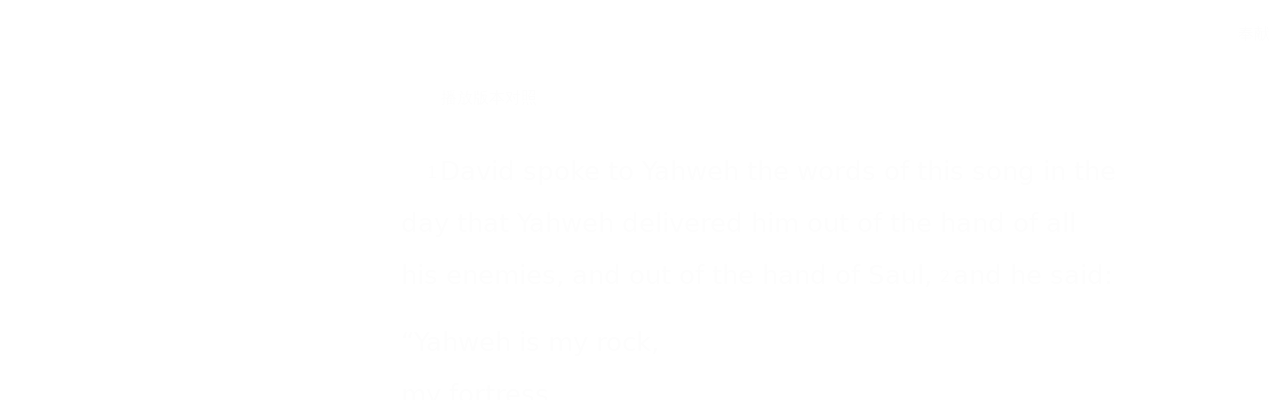

--- FILE ---
content_type: text/html; charset=utf-8
request_url: https://wd.bible/bible/2sa.22.web
body_size: 18966
content:
<!DOCTYPE html><html lang="cn"><head><meta charSet="utf-8"/><link rel="icon" href="/wd/images/favicon-32x32.svg" sizes="any"/><link rel="icon" type="image/png" sizes="16x16" href="/wd/images/favicon-16x16.png"/><link rel="icon" type="image/png" sizes="32x32" href="/wd/images/favicon-32x32.png"/><link rel="icon" type="image/png" sizes="48x48" href="/wd/images/favicon-48x48.png"/><link rel="icon" type="image/png" sizes="96x96" href="/wd/images/favicon-96x96.png"/><link rel="icon" type="image/png" sizes="192x192" href="/wd/images/favicon-192x192.png"/><link rel="icon" type="image/png" sizes="512x512" href="/wd/images/favicon-512x512.png"/><link rel="apple-touch-icon" sizes="180x180" href="/wd/images/apple-touch-icon-180x180.png"/><meta name="viewport" content="width=device-width, initial-scale=1.0, maximum-scale=1.0, user-scalable=no"/><link rel="canonical" href="https://wd.bible/bible/2sa.22.web"/><link rel="alternate" hrefLang="zh-CN" href="https://wd.bible/bible/2sa.22.web"/><link rel="alternate" hrefLang="en" href="https://wd.bible/en/bible/2sa.22.web"/><link rel="alternate" hrefLang="zh-HK" href="https://wd.bible/hk/bible/2sa.22.web"/><link rel="alternate" hrefLang="zh-TW" href="https://wd.bible/tw/bible/2sa.22.web"/><link rel="alternate" hrefLang="x-default" href="https://wd.bible/en/bible/2sa.22.web"/><title>2 Samuel 22章 WEB | 微读圣经</title><meta name="description" content="圣经在线阅读《2 Samuel》第22章（WEB），纯净语音朗读，便捷笔记高亮与复制，助您沉浸式研经，立即开启。"/><meta name="next-head-count" content="18"/><script>(function(){var ua=window.navigator.userAgent,msie=ua.indexOf('MSIE '),msie11=ua.indexOf('Trident/'),msedge=ua.indexOf('Edge/');if((msie>0||msie11>0)&&msedge<=0&&window.location.pathname!=='/browser-not-supported'){window.location.href='/browser-not-supported';}})();</script><link rel="stylesheet" href="/wd/css/light.css"/><link rel="stylesheet" href="/wd/css/dark.css"/><script>
                (function(w,d,s,l,i){w[l]=w[l]||[];w[l].push({'gtm.start':
                new Date().getTime(),event:'gtm.js'});var f=d.getElementsByTagName(s)[0],
                j=d.createElement(s),dl=l!='dataLayer'?'&l='+l:'';j.async=true;j.src=
                'https://www.googletagmanager.com/gtm.js?id='+i+dl;f.parentNode.insertBefore(j,f);
                })(window,document,'script','dataLayer','GTM-57ZQLXJ');
              </script><link rel="preload" href="/_next/static/css/4aa5349e26393e06.css" as="style"/><link rel="stylesheet" href="/_next/static/css/4aa5349e26393e06.css" data-n-g=""/><link rel="preload" href="/_next/static/css/b064468c3d7a3ed7.css" as="style"/><link rel="stylesheet" href="/_next/static/css/b064468c3d7a3ed7.css" data-n-p=""/><noscript data-n-css=""></noscript><script defer="" nomodule="" src="/_next/static/chunks/polyfills-c67a75d1b6f99dc8.js"></script><script src="/_next/static/chunks/webpack-849d1a3a9413eca4.js" defer=""></script><script src="/_next/static/chunks/framework-314c182fa7e2bf37.js" defer=""></script><script src="/_next/static/chunks/main-7e7e6baf455bc820.js" defer=""></script><script src="/_next/static/chunks/pages/_app-c70ef36eb78766c6.js" defer=""></script><script src="/_next/static/chunks/5587-15c78c5b36c739b7.js" defer=""></script><script src="/_next/static/chunks/3716-4f85e553dbbe2f0d.js" defer=""></script><script src="/_next/static/chunks/5164-319a8e73fb9ea83e.js" defer=""></script><script src="/_next/static/chunks/7839-7e1c46be12f51ed5.js" defer=""></script><script src="/_next/static/chunks/5582-72c4d262ac2cec13.js" defer=""></script><script src="/_next/static/chunks/pages/bible/%5Bslug%5D-48bbd1c2a2341a3e.js" defer=""></script><script src="/_next/static/H72bIAZUZrAw6ua6eqRNS/_buildManifest.js" defer=""></script><script src="/_next/static/H72bIAZUZrAw6ua6eqRNS/_ssgManifest.js" defer=""></script></head><body><noscript><iframe src="https://www.googletagmanager.com/ns.html?id=GTM-57ZQLXJ" height="0" width="0" style="display:none;visibility:hidden"></iframe></noscript><div id="__next"><div class="
          
          
          "><div class="MainLayout_sidebar__0yc_c "><div class="Sidebar_sidebar__v6daX Sidebar_collapsed__vAul8 "><div class="Sidebar_sidebar-header__1i6k9"><div class="Sidebar_logo__SsBgv"><a href="/"><img alt="Brand Logo" loading="eager" width="150" height="52" decoding="async" data-nimg="1" class="HeaderLogo_logo__jVM3I" style="color:transparent" src="/assets/images/logo_wd_cn_light_mode.svg"/></a></div><div class="Sidebar_toggle-button__M_t_Q" tabindex="0" title="展开"><wd-icon></wd-icon></div></div><nav><ul><li class=""><a class="Sidebar_item-wrapper__BiYHU" title="首页" href="/"><div class="Sidebar_icon__UMMxd"><wd-icon></wd-icon></div><div class="Sidebar_label__wZCQF"><span>首页</span></div></a></li><li class="Sidebar_selected__wL18_"><a class="Sidebar_item-wrapper__BiYHU" title="圣经" href="/bible"><div class="Sidebar_icon__UMMxd"><wd-icon></wd-icon></div><div class="Sidebar_label__wZCQF"><span>圣经</span></div></a></li><li class=""><a class="Sidebar_item-wrapper__BiYHU" title="资源" href="/resource"><div class="Sidebar_icon__UMMxd"><wd-icon></wd-icon></div><div class="Sidebar_label__wZCQF"><span>资源</span></div></a></li><li class=""><a class="Sidebar_item-wrapper__BiYHU" title="计划" href="/plan"><div class="Sidebar_icon__UMMxd"><wd-icon></wd-icon></div><div class="Sidebar_label__wZCQF"><span>计划</span></div></a></li></ul></nav><div class="Sidebar_bottom-list__xn36v Sidebar_collapsed__vAul8"><ul><li><div class="Sidebar_item-wrapper__BiYHU" title="联系我们" tabindex="0"><div class="Sidebar_icon__UMMxd"><wd-icon></wd-icon></div><div class="Sidebar_label__wZCQF">联系我们</div></div></li><li class=""><a class="Sidebar_item-wrapper__BiYHU" title="APP下载" href="/app"><div class="Sidebar_icon__UMMxd"><wd-icon></wd-icon></div><div class="Sidebar_label__wZCQF">APP下载</div></a></li></ul></div></div></div><div class="MainLayout_header__b_Qbo "><div data-focus-mode-element="secondary-nav" data-focus-mode-direction="up" class=" MainLayout_secondary-nav__Hae5a"><nav><ul class="SecondaryNav_nav-items__D2d2c"><li class="SecondaryNav_selected__nSIsG"><a class="SecondaryNav_item-wrapper__AfAn_" href="/bible">圣经</a></li><li class=""><a class="SecondaryNav_item-wrapper__AfAn_" href="/search">搜索</a></li><li class=""><a class="SecondaryNav_item-wrapper__AfAn_" href="/exegesis">原文研究</a></li><li class=""><a class="SecondaryNav_item-wrapper__AfAn_" href="/verse">逐节对照</a></li></ul></nav></div><div class=" MainLayout_actions__TsTEG"><div class="PageSettings_page-settings__HQvW9"><div class="PageSettings_logo__jBlq0"></div><div class="PageSettings_actions__L0_WQ"><div class="PageSettings_user-avatar__c_0aE"></div><wd-button><wd-icon class="PageSettings_trigger-icon__Nu_f4"></wd-icon></wd-button><wd-select-x class="PageSettings_hidden-text-select__qqCdc" data-select-trigger="true"></wd-select-x><wd-button><wd-icon class="PageSettings_trigger-icon__Nu_f4"></wd-icon></wd-button><wd-select-x class="PageSettings_hidden-text-select__qqCdc" data-select-trigger="true"></wd-select-x><wd-button class="PageSettings_app-download-icon__j_7Na"><wd-icon></wd-icon></wd-button></div></div><wd-button class="MainLayout_donate-button__TwOTj" attr-radius="6px" attr-height="36px"><wd-icon></wd-icon>奉献</wd-button></div></div><main class="MainLayout_main__DvPjD"><div class="BibleHeader_bible-header__1CMC_ " id="bible-header" data-focus-mode-element="bible-header" data-focus-mode-direction="up"><div class="BibleHeader_bible-header-container__PXSF6 "><wd-select-x class="BibleHeader_chapters-select__S3beB" data-select-trigger="true"></wd-select-x><wd-select-x class="BibleHeader_versions-select__wIPHK" data-select-trigger="true"></wd-select-x><div class="BibleHeader_button-group__Lawkd"><a class="BibleHeader_page-link__LO0Sd" href="/bible/2sa.21.web"><wd-button><wd-icon></wd-icon></wd-button></a><a class="BibleHeader_page-link__LO0Sd" href="/bible/2sa.23.web"><wd-button><wd-icon></wd-icon></wd-button></a></div><div class="BibleHeader_bible-header-right__l3j4y"><wd-button title="播放"><wd-icon></wd-icon><span class="BibleHeader_player-text__vyTu8">播放</span></wd-button><wd-button class="BibleHeader_parallel-btn__ZKaHV"><wd-icon></wd-icon>版本对照</wd-button><wd-select-x class="BibleSettings_present-setting__VftVv" data-select-trigger="true"><div class="BibleSettings_settings-icon-wrapper__XE8_D" slot="dropdown-html"><wd-icon class="BibleSettings_settings-icon__ytZE9"></wd-icon></div></wd-select-x></div></div></div><div id="bible-container"><div class="BibleBody_bible-body-container__Dt_KA"><div id="bible-body" class="version-block-content BibleBody_bible-body__xeuu_ web "><div class="--bible-content   show-numbers show-footnotes show-titles" dir="ltr" style="font-size:26px"><div><div><div class="p"><div id="web-2SA.22.1" class="v"><a href="/verse/2sa.22.1.web" class="vn-link" data-verse-link="2sa.22.1.web"><span class="vn">1</span></a>David spoke to Yahweh the words of this song in the day that Yahweh delivered him out of the hand of all his enemies, and out of the hand of Saul, </div><div id="web-2SA.22.2" class="v"><a href="/verse/2sa.22.2.web" class="vn-link" data-verse-link="2sa.22.2.web"><span class="vn">2</span></a>and he said:</div></div><div class="pi" for="web-2SA.22.2">“Yahweh is my rock,</div><div class="pi" for="web-2SA.22.2">my fortress,</div><div class="pi" for="web-2SA.22.2">and my deliverer, even mine;</div><div class="pi"><div id="web-2SA.22.3" class="v"><a href="/verse/2sa.22.3.web" class="vn-link" data-verse-link="2sa.22.3.web"><span class="vn">3</span></a>God is my rock in whom I take refuge;</div></div><div class="pi" for="web-2SA.22.3">my shield, and the horn of my salvation,</div><div class="pi" for="web-2SA.22.3">my high tower, and my refuge.</div><div class="pi" for="web-2SA.22.3">My savior, you save me from violence.</div><div class="pi"><div id="web-2SA.22.4" class="v"><a href="/verse/2sa.22.4.web" class="vn-link" data-verse-link="2sa.22.4.web"><span class="vn">4</span></a>I call on Yahweh, who is worthy to be praised;</div></div><div class="pi" for="web-2SA.22.4">So shall I be saved from my enemies.</div><div class="pi"><div id="web-2SA.22.5" class="v"><a href="/verse/2sa.22.5.web" class="vn-link" data-verse-link="2sa.22.5.web"><span class="vn">5</span></a>For the waves of death surrounded me.</div></div><div class="pi" for="web-2SA.22.5">The floods of ungodliness made me afraid.</div><div class="pi"><div id="web-2SA.22.6" class="v"><a href="/verse/2sa.22.6.web" class="vn-link" data-verse-link="2sa.22.6.web"><span class="vn">6</span></a>The cords of Sheol<mark class="f"><span class="note"><span class="fr">22:6 </span><span class="ft">Sheol is the place of the dead.</span></span></mark> were around me.</div></div><div class="pi" for="web-2SA.22.6">The snares of death caught me.</div><div class="pi"><div id="web-2SA.22.7" class="v"><a href="/verse/2sa.22.7.web" class="vn-link" data-verse-link="2sa.22.7.web"><span class="vn">7</span></a>In my distress, I called on Yahweh.</div></div><div class="pi" for="web-2SA.22.7">Yes, I called to my God.</div><div class="pi" for="web-2SA.22.7">He heard my voice out of his temple.</div><div class="pi" for="web-2SA.22.7">My cry came into his ears.</div><div class="pi"><div id="web-2SA.22.8" class="v"><a href="/verse/2sa.22.8.web" class="vn-link" data-verse-link="2sa.22.8.web"><span class="vn">8</span></a>Then the earth shook and trembled.</div></div><div class="pi" for="web-2SA.22.8">The foundations of heaven quaked and were shaken,</div><div class="pi" for="web-2SA.22.8">because he was angry.</div><div class="pi"><div id="web-2SA.22.9" class="v"><a href="/verse/2sa.22.9.web" class="vn-link" data-verse-link="2sa.22.9.web"><span class="vn">9</span></a>Smoke went up out of his nostrils.</div></div><div class="pi" for="web-2SA.22.9">Consuming fire came out of his mouth.</div><div class="pi" for="web-2SA.22.9">Coals were kindled by it.</div><div class="pi"><div id="web-2SA.22.10" class="v"><a href="/verse/2sa.22.10.web" class="vn-link" data-verse-link="2sa.22.10.web"><span class="vn">10</span></a>He bowed the heavens also, and came down.</div></div><div class="pi" for="web-2SA.22.10">Thick darkness was under his feet.</div><div class="pi"><div id="web-2SA.22.11" class="v"><a href="/verse/2sa.22.11.web" class="vn-link" data-verse-link="2sa.22.11.web"><span class="vn">11</span></a>He rode on a cherub, and flew.</div></div><div class="pi" for="web-2SA.22.11">Yes, he was seen on the wings of the wind.</div><div class="pi"><div id="web-2SA.22.12" class="v"><a href="/verse/2sa.22.12.web" class="vn-link" data-verse-link="2sa.22.12.web"><span class="vn">12</span></a>He made darkness a shelter around himself:</div></div><div class="pi" for="web-2SA.22.12">gathering of waters, and thick clouds of the skies.</div><div class="pi"><div id="web-2SA.22.13" class="v"><a href="/verse/2sa.22.13.web" class="vn-link" data-verse-link="2sa.22.13.web"><span class="vn">13</span></a>At the brightness before him,</div></div><div class="pi" for="web-2SA.22.13">coals of fire were kindled.</div><div class="pi"><div id="web-2SA.22.14" class="v"><a href="/verse/2sa.22.14.web" class="vn-link" data-verse-link="2sa.22.14.web"><span class="vn">14</span></a>Yahweh thundered from heaven.</div></div><div class="pi" for="web-2SA.22.14">The Most High uttered his voice.</div><div class="pi"><div id="web-2SA.22.15" class="v"><a href="/verse/2sa.22.15.web" class="vn-link" data-verse-link="2sa.22.15.web"><span class="vn">15</span></a>He sent out arrows, and scattered them;</div></div><div class="pi" for="web-2SA.22.15">lightning, and confused them.</div><div class="pi"><div id="web-2SA.22.16" class="v"><a href="/verse/2sa.22.16.web" class="vn-link" data-verse-link="2sa.22.16.web"><span class="vn">16</span></a>Then the channels of the sea appeared.</div></div><div class="pi" for="web-2SA.22.16">The foundations of the world were laid bare by Yahweh’s rebuke,</div><div class="pi" for="web-2SA.22.16">at the blast of the breath of his nostrils.</div><div class="pi"><div id="web-2SA.22.17" class="v"><a href="/verse/2sa.22.17.web" class="vn-link" data-verse-link="2sa.22.17.web"><span class="vn">17</span></a>He sent from on high and he took me.</div></div><div class="pi" for="web-2SA.22.17">He drew me out of many waters.</div><div class="pi"><div id="web-2SA.22.18" class="v"><a href="/verse/2sa.22.18.web" class="vn-link" data-verse-link="2sa.22.18.web"><span class="vn">18</span></a>He delivered me from my strong enemy,</div></div><div class="pi" for="web-2SA.22.18">from those who hated me, for they were too mighty for me.</div><div class="pi"><div id="web-2SA.22.19" class="v"><a href="/verse/2sa.22.19.web" class="vn-link" data-verse-link="2sa.22.19.web"><span class="vn">19</span></a>They came on me in the day of my calamity,</div></div><div class="pi" for="web-2SA.22.19">but Yahweh was my support.</div><div class="pi"><div id="web-2SA.22.20" class="v"><a href="/verse/2sa.22.20.web" class="vn-link" data-verse-link="2sa.22.20.web"><span class="vn">20</span></a>He also brought me out into a large place.</div></div><div class="pi" for="web-2SA.22.20">He delivered me, because he delighted in me.</div><div class="pi"><div id="web-2SA.22.21" class="v"><a href="/verse/2sa.22.21.web" class="vn-link" data-verse-link="2sa.22.21.web"><span class="vn">21</span></a>Yahweh rewarded me according to my righteousness.</div></div><div class="pi" for="web-2SA.22.21">He rewarded me according to the cleanness of my hands.</div><div class="pi"><div id="web-2SA.22.22" class="v"><a href="/verse/2sa.22.22.web" class="vn-link" data-verse-link="2sa.22.22.web"><span class="vn">22</span></a>For I have kept Yahweh’s ways,</div></div><div class="pi" for="web-2SA.22.22">and have not wickedly departed from my God.</div><div class="pi"><div id="web-2SA.22.23" class="v"><a href="/verse/2sa.22.23.web" class="vn-link" data-verse-link="2sa.22.23.web"><span class="vn">23</span></a>For all his ordinances were before me.</div></div><div class="pi" for="web-2SA.22.23">As for his statutes, I didn’t depart from them.</div><div class="pi"><div id="web-2SA.22.24" class="v"><a href="/verse/2sa.22.24.web" class="vn-link" data-verse-link="2sa.22.24.web"><span class="vn">24</span></a>I was also perfect toward him.</div></div><div class="pi" for="web-2SA.22.24">I kept myself from my iniquity.</div><div class="pi"><div id="web-2SA.22.25" class="v"><a href="/verse/2sa.22.25.web" class="vn-link" data-verse-link="2sa.22.25.web"><span class="vn">25</span></a>Therefore Yahweh has rewarded me according to my righteousness,</div></div><div class="pi" for="web-2SA.22.25">According to my cleanness in his eyesight.</div><div class="pi"><div id="web-2SA.22.26" class="v"><a href="/verse/2sa.22.26.web" class="vn-link" data-verse-link="2sa.22.26.web"><span class="vn">26</span></a>With the merciful you will show yourself merciful.</div></div><div class="pi" for="web-2SA.22.26">With the perfect man you will show yourself perfect.</div><div class="pi"><div id="web-2SA.22.27" class="v"><a href="/verse/2sa.22.27.web" class="vn-link" data-verse-link="2sa.22.27.web"><span class="vn">27</span></a>With the pure you will show yourself pure.</div></div><div class="pi" for="web-2SA.22.27">With the crooked you will show yourself shrewd.</div><div class="pi"><div id="web-2SA.22.28" class="v"><a href="/verse/2sa.22.28.web" class="vn-link" data-verse-link="2sa.22.28.web"><span class="vn">28</span></a>You will save the afflicted people,</div></div><div class="pi" for="web-2SA.22.28">But your eyes are on the arrogant, that you may bring them down.</div><div class="pi"><div id="web-2SA.22.29" class="v"><a href="/verse/2sa.22.29.web" class="vn-link" data-verse-link="2sa.22.29.web"><span class="vn">29</span></a>For you are my lamp, Yahweh.</div></div><div class="pi" for="web-2SA.22.29">Yahweh will light up my darkness.</div><div class="pi"><div id="web-2SA.22.30" class="v"><a href="/verse/2sa.22.30.web" class="vn-link" data-verse-link="2sa.22.30.web"><span class="vn">30</span></a>For by you, I run against a troop.</div></div><div class="pi" for="web-2SA.22.30">By my God, I leap over a wall.</div><div class="pi"><div id="web-2SA.22.31" class="v"><a href="/verse/2sa.22.31.web" class="vn-link" data-verse-link="2sa.22.31.web"><span class="vn">31</span></a>As for God, his way is perfect.</div></div><div class="pi" for="web-2SA.22.31">Yahweh’s word is tested.</div><div class="pi" for="web-2SA.22.31">He is a shield to all those who take refuge in him.</div><div class="pi"><div id="web-2SA.22.32" class="v"><a href="/verse/2sa.22.32.web" class="vn-link" data-verse-link="2sa.22.32.web"><span class="vn">32</span></a>For who is God, besides Yahweh?</div></div><div class="pi" for="web-2SA.22.32">Who is a rock, besides our God?</div><div class="pi"><div id="web-2SA.22.33" class="v"><a href="/verse/2sa.22.33.web" class="vn-link" data-verse-link="2sa.22.33.web"><span class="vn">33</span></a>God is my strong fortress.</div></div><div class="pi" for="web-2SA.22.33">He makes my way perfect.</div><div class="pi"><div id="web-2SA.22.34" class="v"><a href="/verse/2sa.22.34.web" class="vn-link" data-verse-link="2sa.22.34.web"><span class="vn">34</span></a>He makes his feet like hinds’ feet,</div></div><div class="pi" for="web-2SA.22.34">and sets me on my high places.</div><div class="pi"><div id="web-2SA.22.35" class="v"><a href="/verse/2sa.22.35.web" class="vn-link" data-verse-link="2sa.22.35.web"><span class="vn">35</span></a>He teaches my hands to war,</div></div><div class="pi" for="web-2SA.22.35">so that my arms bend a bow of bronze.</div><div class="pi"><div id="web-2SA.22.36" class="v"><a href="/verse/2sa.22.36.web" class="vn-link" data-verse-link="2sa.22.36.web"><span class="vn">36</span></a>You have also given me the shield of your salvation.</div></div><div class="pi" for="web-2SA.22.36">Your gentleness has made me great.</div><div class="pi"><div id="web-2SA.22.37" class="v"><a href="/verse/2sa.22.37.web" class="vn-link" data-verse-link="2sa.22.37.web"><span class="vn">37</span></a>You have enlarged my steps under me.</div></div><div class="pi" for="web-2SA.22.37">My feet have not slipped.</div><div class="pi"><div id="web-2SA.22.38" class="v"><a href="/verse/2sa.22.38.web" class="vn-link" data-verse-link="2sa.22.38.web"><span class="vn">38</span></a>I have pursued my enemies and destroyed them.</div></div><div class="pi" for="web-2SA.22.38">I didn’t turn again until they were consumed.</div><div class="pi"><div id="web-2SA.22.39" class="v"><a href="/verse/2sa.22.39.web" class="vn-link" data-verse-link="2sa.22.39.web"><span class="vn">39</span></a>I have consumed them,</div></div><div class="pi" for="web-2SA.22.39">and struck them through,</div><div class="pi" for="web-2SA.22.39">so that they can’t arise.</div><div class="pi" for="web-2SA.22.39">Yes, they have fallen under my feet.</div><div class="pi"><div id="web-2SA.22.40" class="v"><a href="/verse/2sa.22.40.web" class="vn-link" data-verse-link="2sa.22.40.web"><span class="vn">40</span></a>For you have armed me with strength for the battle.</div></div><div class="pi" for="web-2SA.22.40">You have subdued under me those who rose up against me.</div><div class="pi"><div id="web-2SA.22.41" class="v"><a href="/verse/2sa.22.41.web" class="vn-link" data-verse-link="2sa.22.41.web"><span class="vn">41</span></a>You have also made my enemies turn their backs to me,</div></div><div class="pi" for="web-2SA.22.41">that I might cut off those who hate me.</div><div class="pi"><div id="web-2SA.22.42" class="v"><a href="/verse/2sa.22.42.web" class="vn-link" data-verse-link="2sa.22.42.web"><span class="vn">42</span></a>They looked, but there was no one to save;</div></div><div class="pi" for="web-2SA.22.42">even to Yahweh, but he didn’t answer them.</div><div class="pi"><div id="web-2SA.22.43" class="v"><a href="/verse/2sa.22.43.web" class="vn-link" data-verse-link="2sa.22.43.web"><span class="vn">43</span></a>Then I beat them as small as the dust of the earth.</div></div><div class="pi" for="web-2SA.22.43">I crushed them as the mire of the streets, and spread them abroad.</div><div class="pi"><div id="web-2SA.22.44" class="v"><a href="/verse/2sa.22.44.web" class="vn-link" data-verse-link="2sa.22.44.web"><span class="vn">44</span></a>You also have delivered me from the strivings of my people.</div></div><div class="pi" for="web-2SA.22.44">You have kept me to be the head of the nations.</div><div class="pi" for="web-2SA.22.44">A people whom I have not known will serve me.</div><div class="pi"><div id="web-2SA.22.45" class="v"><a href="/verse/2sa.22.45.web" class="vn-link" data-verse-link="2sa.22.45.web"><span class="vn">45</span></a>The foreigners will submit themselves to me.</div></div><div class="pi" for="web-2SA.22.45">As soon as they hear of me, they will obey me.</div><div class="pi"><div id="web-2SA.22.46" class="v"><a href="/verse/2sa.22.46.web" class="vn-link" data-verse-link="2sa.22.46.web"><span class="vn">46</span></a>The foreigners will fade away,</div></div><div class="pi" for="web-2SA.22.46">and will come trembling out of their close places.</div><div class="pi"><div id="web-2SA.22.47" class="v"><a href="/verse/2sa.22.47.web" class="vn-link" data-verse-link="2sa.22.47.web"><span class="vn">47</span></a>Yahweh lives!</div></div><div class="pi" for="web-2SA.22.47">Blessed be my rock!</div><div class="pi" for="web-2SA.22.47">Exalted be God, the rock of my salvation,</div><div class="pi"><div id="web-2SA.22.48" class="v"><a href="/verse/2sa.22.48.web" class="vn-link" data-verse-link="2sa.22.48.web"><span class="vn">48</span></a>even the God who executes vengeance for me,</div></div><div class="pi" for="web-2SA.22.48">who brings down peoples under me,</div><div class="pi"><div id="web-2SA.22.49" class="v"><a href="/verse/2sa.22.49.web" class="vn-link" data-verse-link="2sa.22.49.web"><span class="vn">49</span></a>who brings me away from my enemies.</div></div><div class="pi" for="web-2SA.22.49">Yes, you lift me up above those who rise up against me.</div><div class="pi" for="web-2SA.22.49">You deliver me from the violent man.</div><div class="pi"><div id="web-2SA.22.50" class="v"><a href="/verse/2sa.22.50.web" class="vn-link" data-verse-link="2sa.22.50.web"><span class="vn">50</span></a>Therefore I will give thanks to you, Yahweh, among the nations,</div></div><div class="pi" for="web-2SA.22.50">and will sing praises to your name.</div><div class="pi"><div id="web-2SA.22.51" class="v"><a href="/verse/2sa.22.51.web" class="vn-link" data-verse-link="2sa.22.51.web"><span class="vn">51</span></a>He gives great deliverance to his king,</div></div><div class="pi" for="web-2SA.22.51">and shows loving kindness to his anointed,</div><div class="pi" for="web-2SA.22.51">to David and to his offspring, forever more.”</div></div></div></div><div class="--bible-copyright"><div><p>Public Domain</p></div></div></div><div><footer class="Footer_footer__UaG1g"><div class="Footer_left___URpC"><span dir="ltr">© 2013-2026 WeDevote Bible</span></div><div class="Footer_container__Z8cUU"><div class="Footer_middle__JihVs"><a class="Footer_hover__SxMwO" target="_blank" href="/terms/privacy_policy">隐私政策</a><a class="Footer_hover__SxMwO" target="_blank" href="/terms/terms_of_use">使用条款</a><span class="Footer_hover__SxMwO" tabindex="0">反馈</span><span class="Footer_hover__SxMwO" tabindex="0">奉献</span></div><div class="Footer_right__c6ZWB"><div class="Footer_media__0qINb"><a href="https://www.facebook.com/wedevotebible" target="_blank"><wd-icon></wd-icon></a><a href="https://www.instagram.com/wedevotebible" target="_blank"><wd-icon></wd-icon></a><a href="https://www.youtube.com/channel/UCdN4e6aV17yu0Ny_wYFNTNg" target="_blank"><wd-icon></wd-icon></a></div></div></div></footer></div></div></div><div class="BibleBody_bible-content-controls__Zdz6j"></div></main><div data-focus-mode-element="mobile-bottom-bar" data-focus-mode-direction="down" class="
                    MainLayout_mobile-bottom-bar__VK4kc"><div id="mobile-bottom-bar" class="MobileBottomBar_bottom-bar__H2_qg"><a href="/"><div class="MobileBottomBar_item__aUf8c "><wd-icon></wd-icon><div class="MobileBottomBar_label__qE0x6"><span>首页</span></div></div></a><a href="/bible"><div class="MobileBottomBar_item__aUf8c MobileBottomBar_selected__EtjyA"><wd-icon></wd-icon><div class="MobileBottomBar_label__qE0x6"><span>圣经</span></div></div></a><a href="/resource"><div class="MobileBottomBar_item__aUf8c "><wd-icon></wd-icon><div class="MobileBottomBar_label__qE0x6"><span>资源</span></div></div></a><a href="/plan"><div class="MobileBottomBar_item__aUf8c "><wd-icon></wd-icon><div class="MobileBottomBar_label__qE0x6"><span>计划</span></div></div></a><a class="MobileBottomBar_more-nav-container___AgHJ"><div class="MobileBottomBar_more-nav__mJKJt"><wd-icon></wd-icon><span>更多</span></div></a></div></div></div></div><script id="__NEXT_DATA__" type="application/json">{"props":{"pageProps":{"_nextI18Next":{"initialI18nStore":{"cn":{"common":{"account_button_create_account":"创建账户","account_message_unlogin":"注册并登录后，你可以在多个设备和平台上同步您的个人阅读计划、笔记和高亮数据。","account_title_unlogin":"欢迎来到微读圣经","action_donate":"奉献","action_donate_now":"成为支持伙伴","add_note":"新建笔记","button_title_add":"添加","button_title_add_note_verse":"添加经文","button_title_agree":"同意","button_title_back":"返回","button_title_bind":"绑定","button_title_cancel":"取消","button_title_change_photo":"更换照片","button_title_clear_highlight":"清除高亮","button_title_close":"关闭","button_title_confirm":"确认","button_title_continue":"继续","button_title_copy":"复制","button_title_delete":"删除","button_title_edit":"编辑","button_title_finished":"完成","button_title_forget_password":"忘记密码","button_title_go_reading_bible":"去读经","button_title_got_it":"明白了","onboarding_got_it":"知道了","onboarding_focus_mode_title":"专注模式","onboarding_focus_mode_content":"侧边栏已收起以提供更多空间。您可以随时点击这里来切换显示模式。","onboarding_next":"下一步","onboarding_finish":"完成","button_title_highlight":"高亮","button_title_login":"登录","button_title_logout":"登出","button_title_next_episode":"下一个","button_title_note":"笔记","button_title_previous_episode":"上一个","button_title_quit":"退出","button_title_refuse":"拒绝","button_title_save":"保存","button_title_send":"发送","button_title_share":"分享","button_title_sign_in":"请登录","button_title_stop":"终止","button_title_submit":"提交","button_title_verify":"验证","copy_section_by_section":"按章节逐个复制","copy_with_sections":"带有章节的复制","copy_without_sections":"不带章节的复制","delete_note_tip":"已删除的笔记将永远消失。\u003cbr /\u003e您确定吗？","deleted_successfully":"删除成功。","download_wd_app":"下载微读圣经","fast_forward":"快进30秒","favorites_label_empty":"暂无收藏","feedback_label_contact_name":"联系人姓名（必填）","feedback_label_email":"电子邮件（必填）","feedback_label_how":"您是如何得知我们的？（必填）","feedback_label_phone":"电话（可选）","feedback_label_submit":"请提交此联系表或发送电子邮件","go_wd_book":"去微读书城逛逛","highlight_label_empty":"暂无高亮","label_all_the_content_above":"以上就是所有内容","label_amount":"金额","label_ascending_order_by_date":"按日期升序","label_audios":"音频","label_bible_tracker_confirm_archive_message":"已归档的读经进度无法再操作。","label_code_has_sent":"发送成功","label_collapse":"收起","label_confirm_archive_title":"您确定要归档吗？","label_confirm_password":"确认密码","label_confirm_remove_title":"您确定要移除吗？","label_confirm_sign_out":"确定要退出吗？","label_copyright":"版权","label_cross_references":"交叉引用","label_date":"日期","label_delete_note":"删除笔记","label_descending_order_by_date":"按日期降序","label_entires":"条目","label_episodes":"集","label_expand":"展开","label_favorite":"收藏","label_favorite_successful":"收藏成功","label_more_info":"更多信息","label_more_information":"更多信息","label_my_donations":"我的奉献","label_no_content_available":"无可用内容","label_no_results":"找不到“{{n1}}”的结果。","label_other_translations":"逐节对照","label_overview":"概览","label_profile_title":"个人资料","label_recently_used":"最近使用","label_reset_password":"重置密码","label_resource_language":"资源语言","label_see_all":"查看全部","label_see_context":"查看上下文","label_select_range":"选择范围","label_share":"分享","label_show_more":"显示更多","label_sort_by":"排序依据","label_subscribe":"订阅","label_text_age":"年龄","label_text_album_list":"专辑列表","label_text_copyright":"版权信息:","label_text_email":"邮箱","label_text_gender":"性別","label_text_loop":"循环播放","label_text_mobile":"手机","label_text_modify_password":"修改密码","label_text_my_favorites":"我的收藏","label_text_my_highlights":"我的高亮","label_text_my_notes":"我的笔记","label_text_name":"姓名","label_text_random":"随机播放","label_text_sequential":"顺序播放","label_text_single_play":"单曲播放","label_text_unfavorite":"取消收藏","label_text_verse":"节","label_text_volume":"音量","label_title_contact_us":"联系我们","label_title_copyright":"© 2013-{{year}} WeDevote Bible","label_title_privacy_policy":"隐私政策","label_title_terms":"使用条款","label_title_feedback":"反馈","label_title_donate":"奉献","label_total_episodes":"共 {{count}} 集（完結）","label_transaction_number":"流水号","label_unfavorite":"取消收藏","label_unfavorite_successful":"取消收藏成功","label_view":"查看","label_view_text":"文本","label_sections":"专辑列表","label_clean_all":"清除所有","label_text_close_player":"关闭播放器","label_start_a_plan":"开启计划","label_plan_discovery":"发现","label_title":"标题","label_bible_books":"书卷","label_bible_chapters":"章","label_bible_new_testament":"新约","label_bible_old_testament":"旧约","label_bible_versions":"圣经版本","label_bible_settings":"设置","label_bible_settings_show_footnotes":"显示脚注","label_bible_settings_show_section_number":"显示节号","label_bible_settings_show_title":"显示标题","label_bible_settings_verse_list_view":"逐节分段","label_today":"今天","language_arabic":"阿拉伯语","language_chinese":"中文","language_english":"英语","language_french":"法语","language_indonesian":"印尼语","language_japanese":"日语","language_korean":"韩语","language_others":"其他语言","language_russian":"俄语","language_simplified_chinese":"简体中文","language_spanish":"西班牙语","language_traditional_chinese":"繁体中文","message_check_password_failed":"验证失败","message_check_password_success":"验证正确","message_empty_password":"请输入密码","message_file_too_large":"文件不能超过{{n1}}","message_input_before_save":"请先输入信息再点击保存。","message_invalid_account":"请输入有效的邮箱地址或电话号码","message_invalid_email":"您输入的邮箱地址无效。请输入有效的邮箱地址。","message_invalid_file":"文件格式不正确，请重新选择！","message_invalid_mobile":"您输入的电话号码无效。请重新输入有效的电话号码。","message_invalid_name":"姓名格式不正确，请输入有效的姓名。","message_invalid_verification_code":"验证码格式无效。请输入有效的验证码。","message_label_no_copy":"这个圣经版本禁止复制","message_login_failed":"登录失败","message_processing":"正在重定向...","message_password_short":"密码长度至少需要7位字符。","message_register_failed":"注册失败","message_register_success":"注册成功","message_save_done":"已保存！","message_send_code_failed":"验证码发送失败","message_send_code_success":"验证码发送成功","message_start_plan_success":"计划已创建","message_update_avatar_failed":"更新头像失败，请重试。","message_update_failed":"更新失败，请稍后再试。","message_update_mobile_failed":"手机号更换失败，请检查号码后重试。","message_update_nickname_failed":"用户名修改失败，请选择不同的用户名后重试。","message_update_success":"更新成功","message_user_already_exists":"该账号已存在","message_user_not_exist":"账号或密码错误","message_verification_code_overdue":"验证码错误或已失效，请重试。","message_get_resource_failed":"获取资源失败","message_turnstile_network_error":"您的当前网络或VPN可能影响验证，请确保网络正常并关闭VPN","message_password_not_match":"两次输入的密码不一致，请重新输入","message_the_account_is_not_registered":"该账号未注册","message_invalid_new_old_password":"新密码不能与原密码相同，请重新设置","message_sms_send_too_frequently":"短信发送过于频繁，请稍后再试","next_track":"下一篇","no_bible_tracker":"尚无读经进度。","note_added_successfully":"笔记添加成功","note_edited_successfully":"笔记编辑成功。","note_label_empty":"暂无笔记","online_read_bible":"在线阅读圣经","payment_method":"支付方式","picker_note_create_asc":"创建日期正序","picker_note_create_dsc":"创建日期倒序","picker_note_update_asc":"更新日期正序","picker_note_update_dsc":"更新日期倒序","placeholder_confirm_password":"请再次输入密码","placeholder_email_and_phone":"邮箱或电话号码","placeholder_input_verification_code":"请输入验证码","placeholder_login_password":"请输入登录密码","placeholder_new_password":"请输入新密码（不少于7位）","placeholder_not_download_now":"您还没有下载任何内容。","placeholder_note":"记录您的读经体会…","placeholder_note_no_title":"无标题笔记","placeholder_plan_bad_internet":"网络连接当前不稳定，请稍后再试。","placeholder_plan_plannum":"请输入计划号","placeholder_search":"基于原文搜索","placeholder_user_old_password":"请输入原密码","placeholder_user_password":"请输入密码","play_pause":"暂停/播放","previous_track":"上一篇","rewind":"后退30秒","player_audio_play_rate":"播放速度","player_previous_chapter":"上一章","player_next_chapter":"下一章","player_previous_verse":"上一节","player_next_verse":"下一节","player_play":"播放","player_pause":"暂停","player_volume":"音量","player_fullscreen":"全屏播放","player_exit_fullscreen":"退出全屏","player_loading_message":"播放器资源在加载中","player_login_required":"需要登录","player_message_init_error":"播放器初始化失败","bible_player_message_fetch_bible_verses_error":"无法获取圣经经文","bible_player_multiple_verses":"多节","bible_player_no_resource":"没有资源","show_more_number":"显示 {{n2}} 个结果中的 {{n1}} 个","sync_button":"同步","tab_title_app":"APP下载","tab_title_home":"首页","tab_title_bible":"圣经","tab_title_bread":"资源","tab_title_desktop":"桌面端","tab_title_exegesis":"原文研究","tab_title_guides":"指南","tab_title_mine":"我的","tab_title_mobile":"移动端","tab_title_pause":"暂停","tab_title_plan":"计划","tab_title_play":"播放","tab_title_playlist":"播放列表","tab_title_tracker":"读经进度","tab_title_verse":"逐节对照","tab_title_search":"搜索","text_selected":"已选中","theme_color_dark":"深色","theme_color_follow":"跟随系统","theme_color_light":"浅色","tracker_create_update_time":"创建于 {{t1}}，最后更新于 {{t2}}","no_data_info":"暂无数据信息","wd_book":"微读书城","wd_book_intro":"微读圣经出品，正版、精选的基督教电子书平台。","wd_introduce":"全球华人首选的圣经阅读与灵修平台，提供70+最好的圣经译本和有声圣经，还有大量精选过的每日灵修，圣经注释，原文研究，读经计划，赞美诗等资源，内容全部正版，皆可免费使用。","wd_slogan":"尔识真理，真理释尔","wd_brand_name":"微读圣经","meta_title_default":"微读圣经｜中文圣经软件与灵修平台｜原文・有声圣经・读经计划・灵粮・译本对照","meta_description_default":"微读圣经提供多种正版中英文圣经、有声圣经、原文工具与读经计划、智能原文搜索，跨设备同步、无广告，帮助您更深入认识圣经，随时随地属灵操练。","meta_title_my_profile":"个人资料 | 微读圣经","meta_title_my_notes":"我的笔记 | 微读圣经","meta_title_my_highlights":"我的高亮 | 微读圣经","meta_title_my_favorites":"我的收藏 | 微读圣经","meta_title_help":"帮助 | 微读圣经","meta_description_parallel_verse":"与其他译本逐节对照，包含新译本、NIV、ESV等多种权威译本，支持交叉引用深度查经，立即免费在线阅读。","label_more":"更多","label_bible_content_controls_copy":"复制","label_bible_content_controls_copy_success":"经文复制成功","label_bible_content_controls_play":"播放","button_title_yes":"是的","button_title_confirm_delete":"确认删除","video_not_supported":"您的浏览器不支持视频播放。","message_focus_mode_scroll_tip":"进入沉浸阅读，下滑可显示菜单栏。"},"bible":{"bible_epistles":"书信","bible_acts":"使徒行传","bible_four_gospels":"四福音","bible_historical_books":"历史书","bible_message_fetch_bible_data_error":"获取圣经数据错误","bible_message_no_content_available":"此版本的章节未找到。","bible_parallel":"版本对照","bible_parallel_versions":"对照版本","bible_prophets":"先知书","bible_psalms_wisdom_books":"诗歌·智慧书","bible_revelation":"启示录","bible_the_torah":"律法书","bible_the_whole_bible":"整本圣经","bible_tracker_add":"添加读经进度","bible_tracker_archive":"归档","bible_tracker_archived":"已归档","bible_tracker_archived_trackers":"归档的读经进度","bible_tracker_created":"读经进度已创建！","bible_tracker_name":"读经进度名称","meta_title_bible":"{{book}} {{chapter}}章 {{version}} | {{brand_name}}","meta_title_bible_parallel":"{{book}} {{chapter}}章 多版本对照 ({{versions}}) | {{brand_name}}","meta_description_bible":"圣经在线阅读《{{book}}》第{{chapter}}章（{{version}}），纯净语音朗读，便捷笔记高亮与复制，助您沉浸式研经，立即开启。","meta_description_bible_parallel":"圣经在线阅读：{{versions}}译本同屏逐节对照，助您洞察译文精妙，笔记高亮复制深化理解，立即对比研读。"}}},"initialLocale":"cn","ns":["common","bible"],"userConfig":{"i18n":{"defaultLocale":"cn","locales":["cn","hk","tw","en"]},"default":{"i18n":{"defaultLocale":"cn","locales":["cn","hk","tw","en"]}}}},"chapterRes":{"errno":200,"msg":"OK","data":{"prevChapterUsfm":"2sa.21","nextChapterUsfm":"2sa.23","versionCode":"web","versionName":"World English Bible","versionAbbrName":"WEB","versionCopyright":"\u003cp\u003ePublic Domain\u003c/p\u003e","chapterUsfm":"2sa.22","bookName":"2 Samuel","content":"\u003cdiv\u003e\u003cdiv class=\"p\"\u003e\n    \u003cdiv id=\"2SA.22.1\" class=\"v\"\u003e\u003cspan class=\"vn\"\u003e1\u003c/span\u003eDavid spoke to Yahweh the words of this song in the day that Yahweh delivered him out of the hand of all his enemies, and out of the hand of Saul, \u003c/div\u003e\u003cdiv id=\"2SA.22.2\" class=\"v\"\u003e\u003cspan class=\"vn\"\u003e2\u003c/span\u003eand he said:\u003c/div\u003e\u003c/div\u003e\n  \u003cdiv class=\"pi\" for=\"2SA.22.2\"\u003e“Yahweh is my rock,\u003c/div\u003e\n  \u003cdiv class=\"pi\" for=\"2SA.22.2\"\u003emy fortress,\u003c/div\u003e\n  \u003cdiv class=\"pi\" for=\"2SA.22.2\"\u003eand my deliverer, even mine;\u003c/div\u003e\n  \u003cdiv class=\"pi\"\u003e\n    \u003cdiv id=\"2SA.22.3\" class=\"v\"\u003e\u003cspan class=\"vn\"\u003e3\u003c/span\u003eGod is my rock in whom I take refuge;\u003c/div\u003e\u003c/div\u003e\n  \u003cdiv class=\"pi\" for=\"2SA.22.3\"\u003emy shield, and the horn of my salvation,\u003c/div\u003e\n  \u003cdiv class=\"pi\" for=\"2SA.22.3\"\u003emy high tower, and my refuge.\u003c/div\u003e\n  \u003cdiv class=\"pi\" for=\"2SA.22.3\"\u003eMy savior, you save me from violence.\u003c/div\u003e\n  \u003cdiv class=\"pi\"\u003e\n    \u003cdiv id=\"2SA.22.4\" class=\"v\"\u003e\u003cspan class=\"vn\"\u003e4\u003c/span\u003eI call on Yahweh, who is worthy to be praised;\u003c/div\u003e\u003c/div\u003e\n  \u003cdiv class=\"pi\" for=\"2SA.22.4\"\u003eSo shall I be saved from my enemies.\u003c/div\u003e\n  \u003cdiv class=\"pi\"\u003e\n    \u003cdiv id=\"2SA.22.5\" class=\"v\"\u003e\u003cspan class=\"vn\"\u003e5\u003c/span\u003eFor the waves of death surrounded me.\u003c/div\u003e\u003c/div\u003e\n  \u003cdiv class=\"pi\" for=\"2SA.22.5\"\u003eThe floods of ungodliness made me afraid.\u003c/div\u003e\n  \u003cdiv class=\"pi\"\u003e\n    \u003cdiv id=\"2SA.22.6\" class=\"v\"\u003e\u003cspan class=\"vn\"\u003e6\u003c/span\u003eThe cords of Sheol\u003cmark class=\"f\"\u003e\u003cspan class=\"note\"\u003e\u003cspan class=\"fr\"\u003e22:6 \u003c/span\u003e\u003cspan class=\"ft\"\u003eSheol is the place of the dead.\u003c/span\u003e\u003c/span\u003e\u003c/mark\u003e were around me.\u003c/div\u003e\u003c/div\u003e\n  \u003cdiv class=\"pi\" for=\"2SA.22.6\"\u003eThe snares of death caught me.\u003c/div\u003e\n  \u003cdiv class=\"pi\"\u003e\n    \u003cdiv id=\"2SA.22.7\" class=\"v\"\u003e\u003cspan class=\"vn\"\u003e7\u003c/span\u003eIn my distress, I called on Yahweh.\u003c/div\u003e\u003c/div\u003e\n  \u003cdiv class=\"pi\" for=\"2SA.22.7\"\u003eYes, I called to my God.\u003c/div\u003e\n  \u003cdiv class=\"pi\" for=\"2SA.22.7\"\u003eHe heard my voice out of his temple.\u003c/div\u003e\n  \u003cdiv class=\"pi\" for=\"2SA.22.7\"\u003eMy cry came into his ears.\u003c/div\u003e\n  \u003cdiv class=\"pi\"\u003e\n    \u003cdiv id=\"2SA.22.8\" class=\"v\"\u003e\u003cspan class=\"vn\"\u003e8\u003c/span\u003eThen the earth shook and trembled.\u003c/div\u003e\u003c/div\u003e\n  \u003cdiv class=\"pi\" for=\"2SA.22.8\"\u003eThe foundations of heaven quaked and were shaken,\u003c/div\u003e\n  \u003cdiv class=\"pi\" for=\"2SA.22.8\"\u003ebecause he was angry.\u003c/div\u003e\n  \u003cdiv class=\"pi\"\u003e\n    \u003cdiv id=\"2SA.22.9\" class=\"v\"\u003e\u003cspan class=\"vn\"\u003e9\u003c/span\u003eSmoke went up out of his nostrils.\u003c/div\u003e\u003c/div\u003e\n  \u003cdiv class=\"pi\" for=\"2SA.22.9\"\u003eConsuming fire came out of his mouth.\u003c/div\u003e\n  \u003cdiv class=\"pi\" for=\"2SA.22.9\"\u003eCoals were kindled by it.\u003c/div\u003e\n  \u003cdiv class=\"pi\"\u003e\n    \u003cdiv id=\"2SA.22.10\" class=\"v\"\u003e\u003cspan class=\"vn\"\u003e10\u003c/span\u003eHe bowed the heavens also, and came down.\u003c/div\u003e\u003c/div\u003e\n  \u003cdiv class=\"pi\" for=\"2SA.22.10\"\u003eThick darkness was under his feet.\u003c/div\u003e\n  \u003cdiv class=\"pi\"\u003e\n    \u003cdiv id=\"2SA.22.11\" class=\"v\"\u003e\u003cspan class=\"vn\"\u003e11\u003c/span\u003eHe rode on a cherub, and flew.\u003c/div\u003e\u003c/div\u003e\n  \u003cdiv class=\"pi\" for=\"2SA.22.11\"\u003eYes, he was seen on the wings of the wind.\u003c/div\u003e\n  \u003cdiv class=\"pi\"\u003e\n    \u003cdiv id=\"2SA.22.12\" class=\"v\"\u003e\u003cspan class=\"vn\"\u003e12\u003c/span\u003eHe made darkness a shelter around himself:\u003c/div\u003e\u003c/div\u003e\n  \u003cdiv class=\"pi\" for=\"2SA.22.12\"\u003egathering of waters, and thick clouds of the skies.\u003c/div\u003e\n  \u003cdiv class=\"pi\"\u003e\n    \u003cdiv id=\"2SA.22.13\" class=\"v\"\u003e\u003cspan class=\"vn\"\u003e13\u003c/span\u003eAt the brightness before him,\u003c/div\u003e\u003c/div\u003e\n  \u003cdiv class=\"pi\" for=\"2SA.22.13\"\u003ecoals of fire were kindled.\u003c/div\u003e\n  \u003cdiv class=\"pi\"\u003e\n    \u003cdiv id=\"2SA.22.14\" class=\"v\"\u003e\u003cspan class=\"vn\"\u003e14\u003c/span\u003eYahweh thundered from heaven.\u003c/div\u003e\u003c/div\u003e\n  \u003cdiv class=\"pi\" for=\"2SA.22.14\"\u003eThe Most High uttered his voice.\u003c/div\u003e\n  \u003cdiv class=\"pi\"\u003e\n    \u003cdiv id=\"2SA.22.15\" class=\"v\"\u003e\u003cspan class=\"vn\"\u003e15\u003c/span\u003eHe sent out arrows, and scattered them;\u003c/div\u003e\u003c/div\u003e\n  \u003cdiv class=\"pi\" for=\"2SA.22.15\"\u003elightning, and confused them.\u003c/div\u003e\n  \u003cdiv class=\"pi\"\u003e\n    \u003cdiv id=\"2SA.22.16\" class=\"v\"\u003e\u003cspan class=\"vn\"\u003e16\u003c/span\u003eThen the channels of the sea appeared.\u003c/div\u003e\u003c/div\u003e\n  \u003cdiv class=\"pi\" for=\"2SA.22.16\"\u003eThe foundations of the world were laid bare by Yahweh’s rebuke,\u003c/div\u003e\n  \u003cdiv class=\"pi\" for=\"2SA.22.16\"\u003eat the blast of the breath of his nostrils.\u003c/div\u003e\n  \u003cdiv class=\"pi\"\u003e\n    \u003cdiv id=\"2SA.22.17\" class=\"v\"\u003e\u003cspan class=\"vn\"\u003e17\u003c/span\u003eHe sent from on high and he took me.\u003c/div\u003e\u003c/div\u003e\n  \u003cdiv class=\"pi\" for=\"2SA.22.17\"\u003eHe drew me out of many waters.\u003c/div\u003e\n  \u003cdiv class=\"pi\"\u003e\n    \u003cdiv id=\"2SA.22.18\" class=\"v\"\u003e\u003cspan class=\"vn\"\u003e18\u003c/span\u003eHe delivered me from my strong enemy,\u003c/div\u003e\u003c/div\u003e\n  \u003cdiv class=\"pi\" for=\"2SA.22.18\"\u003efrom those who hated me, for they were too mighty for me.\u003c/div\u003e\n  \u003cdiv class=\"pi\"\u003e\n    \u003cdiv id=\"2SA.22.19\" class=\"v\"\u003e\u003cspan class=\"vn\"\u003e19\u003c/span\u003eThey came on me in the day of my calamity,\u003c/div\u003e\u003c/div\u003e\n  \u003cdiv class=\"pi\" for=\"2SA.22.19\"\u003ebut Yahweh was my support.\u003c/div\u003e\n  \u003cdiv class=\"pi\"\u003e\n    \u003cdiv id=\"2SA.22.20\" class=\"v\"\u003e\u003cspan class=\"vn\"\u003e20\u003c/span\u003eHe also brought me out into a large place.\u003c/div\u003e\u003c/div\u003e\n  \u003cdiv class=\"pi\" for=\"2SA.22.20\"\u003eHe delivered me, because he delighted in me.\u003c/div\u003e\n  \u003cdiv class=\"pi\"\u003e\n    \u003cdiv id=\"2SA.22.21\" class=\"v\"\u003e\u003cspan class=\"vn\"\u003e21\u003c/span\u003eYahweh rewarded me according to my righteousness.\u003c/div\u003e\u003c/div\u003e\n  \u003cdiv class=\"pi\" for=\"2SA.22.21\"\u003eHe rewarded me according to the cleanness of my hands.\u003c/div\u003e\n  \u003cdiv class=\"pi\"\u003e\n    \u003cdiv id=\"2SA.22.22\" class=\"v\"\u003e\u003cspan class=\"vn\"\u003e22\u003c/span\u003eFor I have kept Yahweh’s ways,\u003c/div\u003e\u003c/div\u003e\n  \u003cdiv class=\"pi\" for=\"2SA.22.22\"\u003eand have not wickedly departed from my God.\u003c/div\u003e\n  \u003cdiv class=\"pi\"\u003e\n    \u003cdiv id=\"2SA.22.23\" class=\"v\"\u003e\u003cspan class=\"vn\"\u003e23\u003c/span\u003eFor all his ordinances were before me.\u003c/div\u003e\u003c/div\u003e\n  \u003cdiv class=\"pi\" for=\"2SA.22.23\"\u003eAs for his statutes, I didn’t depart from them.\u003c/div\u003e\n  \u003cdiv class=\"pi\"\u003e\n    \u003cdiv id=\"2SA.22.24\" class=\"v\"\u003e\u003cspan class=\"vn\"\u003e24\u003c/span\u003eI was also perfect toward him.\u003c/div\u003e\u003c/div\u003e\n  \u003cdiv class=\"pi\" for=\"2SA.22.24\"\u003eI kept myself from my iniquity.\u003c/div\u003e\n  \u003cdiv class=\"pi\"\u003e\n    \u003cdiv id=\"2SA.22.25\" class=\"v\"\u003e\u003cspan class=\"vn\"\u003e25\u003c/span\u003eTherefore Yahweh has rewarded me according to my righteousness,\u003c/div\u003e\u003c/div\u003e\n  \u003cdiv class=\"pi\" for=\"2SA.22.25\"\u003eAccording to my cleanness in his eyesight.\u003c/div\u003e\n  \u003cdiv class=\"pi\"\u003e\n    \u003cdiv id=\"2SA.22.26\" class=\"v\"\u003e\u003cspan class=\"vn\"\u003e26\u003c/span\u003eWith the merciful you will show yourself merciful.\u003c/div\u003e\u003c/div\u003e\n  \u003cdiv class=\"pi\" for=\"2SA.22.26\"\u003eWith the perfect man you will show yourself perfect.\u003c/div\u003e\n  \u003cdiv class=\"pi\"\u003e\n    \u003cdiv id=\"2SA.22.27\" class=\"v\"\u003e\u003cspan class=\"vn\"\u003e27\u003c/span\u003eWith the pure you will show yourself pure.\u003c/div\u003e\u003c/div\u003e\n  \u003cdiv class=\"pi\" for=\"2SA.22.27\"\u003eWith the crooked you will show yourself shrewd.\u003c/div\u003e\n  \u003cdiv class=\"pi\"\u003e\n    \u003cdiv id=\"2SA.22.28\" class=\"v\"\u003e\u003cspan class=\"vn\"\u003e28\u003c/span\u003eYou will save the afflicted people,\u003c/div\u003e\u003c/div\u003e\n  \u003cdiv class=\"pi\" for=\"2SA.22.28\"\u003eBut your eyes are on the arrogant, that you may bring them down.\u003c/div\u003e\n  \u003cdiv class=\"pi\"\u003e\n    \u003cdiv id=\"2SA.22.29\" class=\"v\"\u003e\u003cspan class=\"vn\"\u003e29\u003c/span\u003eFor you are my lamp, Yahweh.\u003c/div\u003e\u003c/div\u003e\n  \u003cdiv class=\"pi\" for=\"2SA.22.29\"\u003eYahweh will light up my darkness.\u003c/div\u003e\n  \u003cdiv class=\"pi\"\u003e\n    \u003cdiv id=\"2SA.22.30\" class=\"v\"\u003e\u003cspan class=\"vn\"\u003e30\u003c/span\u003eFor by you, I run against a troop.\u003c/div\u003e\u003c/div\u003e\n  \u003cdiv class=\"pi\" for=\"2SA.22.30\"\u003eBy my God, I leap over a wall.\u003c/div\u003e\n  \u003cdiv class=\"pi\"\u003e\n    \u003cdiv id=\"2SA.22.31\" class=\"v\"\u003e\u003cspan class=\"vn\"\u003e31\u003c/span\u003eAs for God, his way is perfect.\u003c/div\u003e\u003c/div\u003e\n  \u003cdiv class=\"pi\" for=\"2SA.22.31\"\u003eYahweh’s word is tested.\u003c/div\u003e\n  \u003cdiv class=\"pi\" for=\"2SA.22.31\"\u003eHe is a shield to all those who take refuge in him.\u003c/div\u003e\n  \u003cdiv class=\"pi\"\u003e\n    \u003cdiv id=\"2SA.22.32\" class=\"v\"\u003e\u003cspan class=\"vn\"\u003e32\u003c/span\u003eFor who is God, besides Yahweh?\u003c/div\u003e\u003c/div\u003e\n  \u003cdiv class=\"pi\" for=\"2SA.22.32\"\u003eWho is a rock, besides our God?\u003c/div\u003e\n  \u003cdiv class=\"pi\"\u003e\n    \u003cdiv id=\"2SA.22.33\" class=\"v\"\u003e\u003cspan class=\"vn\"\u003e33\u003c/span\u003eGod is my strong fortress.\u003c/div\u003e\u003c/div\u003e\n  \u003cdiv class=\"pi\" for=\"2SA.22.33\"\u003eHe makes my way perfect.\u003c/div\u003e\n  \u003cdiv class=\"pi\"\u003e\n    \u003cdiv id=\"2SA.22.34\" class=\"v\"\u003e\u003cspan class=\"vn\"\u003e34\u003c/span\u003eHe makes his feet like hinds’ feet,\u003c/div\u003e\u003c/div\u003e\n  \u003cdiv class=\"pi\" for=\"2SA.22.34\"\u003eand sets me on my high places.\u003c/div\u003e\n  \u003cdiv class=\"pi\"\u003e\n    \u003cdiv id=\"2SA.22.35\" class=\"v\"\u003e\u003cspan class=\"vn\"\u003e35\u003c/span\u003eHe teaches my hands to war,\u003c/div\u003e\u003c/div\u003e\n  \u003cdiv class=\"pi\" for=\"2SA.22.35\"\u003eso that my arms bend a bow of bronze.\u003c/div\u003e\n  \u003cdiv class=\"pi\"\u003e\n    \u003cdiv id=\"2SA.22.36\" class=\"v\"\u003e\u003cspan class=\"vn\"\u003e36\u003c/span\u003eYou have also given me the shield of your salvation.\u003c/div\u003e\u003c/div\u003e\n  \u003cdiv class=\"pi\" for=\"2SA.22.36\"\u003eYour gentleness has made me great.\u003c/div\u003e\n  \u003cdiv class=\"pi\"\u003e\n    \u003cdiv id=\"2SA.22.37\" class=\"v\"\u003e\u003cspan class=\"vn\"\u003e37\u003c/span\u003eYou have enlarged my steps under me.\u003c/div\u003e\u003c/div\u003e\n  \u003cdiv class=\"pi\" for=\"2SA.22.37\"\u003eMy feet have not slipped.\u003c/div\u003e\n  \u003cdiv class=\"pi\"\u003e\n    \u003cdiv id=\"2SA.22.38\" class=\"v\"\u003e\u003cspan class=\"vn\"\u003e38\u003c/span\u003eI have pursued my enemies and destroyed them.\u003c/div\u003e\u003c/div\u003e\n  \u003cdiv class=\"pi\" for=\"2SA.22.38\"\u003eI didn’t turn again until they were consumed.\u003c/div\u003e\n  \u003cdiv class=\"pi\"\u003e\n    \u003cdiv id=\"2SA.22.39\" class=\"v\"\u003e\u003cspan class=\"vn\"\u003e39\u003c/span\u003eI have consumed them,\u003c/div\u003e\u003c/div\u003e\n  \u003cdiv class=\"pi\" for=\"2SA.22.39\"\u003eand struck them through,\u003c/div\u003e\n  \u003cdiv class=\"pi\" for=\"2SA.22.39\"\u003eso that they can’t arise.\u003c/div\u003e\n  \u003cdiv class=\"pi\" for=\"2SA.22.39\"\u003eYes, they have fallen under my feet.\u003c/div\u003e\n  \u003cdiv class=\"pi\"\u003e\n    \u003cdiv id=\"2SA.22.40\" class=\"v\"\u003e\u003cspan class=\"vn\"\u003e40\u003c/span\u003eFor you have armed me with strength for the battle.\u003c/div\u003e\u003c/div\u003e\n  \u003cdiv class=\"pi\" for=\"2SA.22.40\"\u003eYou have subdued under me those who rose up against me.\u003c/div\u003e\n  \u003cdiv class=\"pi\"\u003e\n    \u003cdiv id=\"2SA.22.41\" class=\"v\"\u003e\u003cspan class=\"vn\"\u003e41\u003c/span\u003eYou have also made my enemies turn their backs to me,\u003c/div\u003e\u003c/div\u003e\n  \u003cdiv class=\"pi\" for=\"2SA.22.41\"\u003ethat I might cut off those who hate me.\u003c/div\u003e\n  \u003cdiv class=\"pi\"\u003e\n    \u003cdiv id=\"2SA.22.42\" class=\"v\"\u003e\u003cspan class=\"vn\"\u003e42\u003c/span\u003eThey looked, but there was no one to save;\u003c/div\u003e\u003c/div\u003e\n  \u003cdiv class=\"pi\" for=\"2SA.22.42\"\u003eeven to Yahweh, but he didn’t answer them.\u003c/div\u003e\n  \u003cdiv class=\"pi\"\u003e\n    \u003cdiv id=\"2SA.22.43\" class=\"v\"\u003e\u003cspan class=\"vn\"\u003e43\u003c/span\u003eThen I beat them as small as the dust of the earth.\u003c/div\u003e\u003c/div\u003e\n  \u003cdiv class=\"pi\" for=\"2SA.22.43\"\u003eI crushed them as the mire of the streets, and spread them abroad.\u003c/div\u003e\n  \u003cdiv class=\"pi\"\u003e\n    \u003cdiv id=\"2SA.22.44\" class=\"v\"\u003e\u003cspan class=\"vn\"\u003e44\u003c/span\u003eYou also have delivered me from the strivings of my people.\u003c/div\u003e\u003c/div\u003e\n  \u003cdiv class=\"pi\" for=\"2SA.22.44\"\u003eYou have kept me to be the head of the nations.\u003c/div\u003e\n  \u003cdiv class=\"pi\" for=\"2SA.22.44\"\u003eA people whom I have not known will serve me.\u003c/div\u003e\n  \u003cdiv class=\"pi\"\u003e\n    \u003cdiv id=\"2SA.22.45\" class=\"v\"\u003e\u003cspan class=\"vn\"\u003e45\u003c/span\u003eThe foreigners will submit themselves to me.\u003c/div\u003e\u003c/div\u003e\n  \u003cdiv class=\"pi\" for=\"2SA.22.45\"\u003eAs soon as they hear of me, they will obey me.\u003c/div\u003e\n  \u003cdiv class=\"pi\"\u003e\n    \u003cdiv id=\"2SA.22.46\" class=\"v\"\u003e\u003cspan class=\"vn\"\u003e46\u003c/span\u003eThe foreigners will fade away,\u003c/div\u003e\u003c/div\u003e\n  \u003cdiv class=\"pi\" for=\"2SA.22.46\"\u003eand will come trembling out of their close places.\u003c/div\u003e\n  \u003cdiv class=\"pi\"\u003e\n    \u003cdiv id=\"2SA.22.47\" class=\"v\"\u003e\u003cspan class=\"vn\"\u003e47\u003c/span\u003eYahweh lives!\u003c/div\u003e\u003c/div\u003e\n  \u003cdiv class=\"pi\" for=\"2SA.22.47\"\u003eBlessed be my rock!\u003c/div\u003e\n  \u003cdiv class=\"pi\" for=\"2SA.22.47\"\u003eExalted be God, the rock of my salvation,\u003c/div\u003e\n  \u003cdiv class=\"pi\"\u003e\n    \u003cdiv id=\"2SA.22.48\" class=\"v\"\u003e\u003cspan class=\"vn\"\u003e48\u003c/span\u003eeven the God who executes vengeance for me,\u003c/div\u003e\u003c/div\u003e\n  \u003cdiv class=\"pi\" for=\"2SA.22.48\"\u003ewho brings down peoples under me,\u003c/div\u003e\n  \u003cdiv class=\"pi\"\u003e\n    \u003cdiv id=\"2SA.22.49\" class=\"v\"\u003e\u003cspan class=\"vn\"\u003e49\u003c/span\u003ewho brings me away from my enemies.\u003c/div\u003e\u003c/div\u003e\n  \u003cdiv class=\"pi\" for=\"2SA.22.49\"\u003eYes, you lift me up above those who rise up against me.\u003c/div\u003e\n  \u003cdiv class=\"pi\" for=\"2SA.22.49\"\u003eYou deliver me from the violent man.\u003c/div\u003e\n  \u003cdiv class=\"pi\"\u003e\n    \u003cdiv id=\"2SA.22.50\" class=\"v\"\u003e\u003cspan class=\"vn\"\u003e50\u003c/span\u003eTherefore I will give thanks to you, Yahweh, among the nations,\u003c/div\u003e\u003c/div\u003e\n  \u003cdiv class=\"pi\" for=\"2SA.22.50\"\u003eand will sing praises to your name.\u003c/div\u003e\n  \u003cdiv class=\"pi\"\u003e\n    \u003cdiv id=\"2SA.22.51\" class=\"v\"\u003e\u003cspan class=\"vn\"\u003e51\u003c/span\u003eHe gives great deliverance to his king,\u003c/div\u003e\u003c/div\u003e\n  \u003cdiv class=\"pi\" for=\"2SA.22.51\"\u003eand shows loving kindness to his anointed,\u003c/div\u003e\n  \u003cdiv class=\"pi\" for=\"2SA.22.51\"\u003eto David and to his offspring, forever more.”\u003c/div\u003e\u003c/div\u003e","pageTitle":""}},"booksRes":{"errno":200,"msg":"OK","data":{"otBooks":[{"bookId":1,"bookUsfm":"GEN","versionCode":"web","canon":"ot","bookName":"Genesis","bookAbbrName":"Gen","bookChapterMaxNumber":50},{"bookId":2,"bookUsfm":"EXO","versionCode":"web","canon":"ot","bookName":"Exodus","bookAbbrName":"Exo","bookChapterMaxNumber":40},{"bookId":3,"bookUsfm":"LEV","versionCode":"web","canon":"ot","bookName":"Leviticus","bookAbbrName":"Lev","bookChapterMaxNumber":27},{"bookId":4,"bookUsfm":"NUM","versionCode":"web","canon":"ot","bookName":"Numbers","bookAbbrName":"Num","bookChapterMaxNumber":36},{"bookId":5,"bookUsfm":"DEU","versionCode":"web","canon":"ot","bookName":"Deuteronomy","bookAbbrName":"Deu","bookChapterMaxNumber":34},{"bookId":6,"bookUsfm":"JOS","versionCode":"web","canon":"ot","bookName":"Joshua","bookAbbrName":"Jos","bookChapterMaxNumber":24},{"bookId":7,"bookUsfm":"JDG","versionCode":"web","canon":"ot","bookName":"Judges","bookAbbrName":"Jug","bookChapterMaxNumber":21},{"bookId":8,"bookUsfm":"RUT","versionCode":"web","canon":"ot","bookName":"Ruth","bookAbbrName":"Rut","bookChapterMaxNumber":4},{"bookId":9,"bookUsfm":"1SA","versionCode":"web","canon":"ot","bookName":"1 Samuel","bookAbbrName":"1Sa","bookChapterMaxNumber":31},{"bookId":10,"bookUsfm":"2SA","versionCode":"web","canon":"ot","bookName":"2 Samuel","bookAbbrName":"2Sa","bookChapterMaxNumber":24},{"bookId":11,"bookUsfm":"1KI","versionCode":"web","canon":"ot","bookName":"1 Kings","bookAbbrName":"1Ki","bookChapterMaxNumber":22},{"bookId":12,"bookUsfm":"2KI","versionCode":"web","canon":"ot","bookName":"2 Kings","bookAbbrName":"2Ki","bookChapterMaxNumber":25},{"bookId":13,"bookUsfm":"1CH","versionCode":"web","canon":"ot","bookName":"1 Chronicles","bookAbbrName":"1Ch","bookChapterMaxNumber":29},{"bookId":14,"bookUsfm":"2CH","versionCode":"web","canon":"ot","bookName":"2 Chronicles","bookAbbrName":"2Ch","bookChapterMaxNumber":36},{"bookId":15,"bookUsfm":"EZR","versionCode":"web","canon":"ot","bookName":"Ezra","bookAbbrName":"Ezr","bookChapterMaxNumber":10},{"bookId":16,"bookUsfm":"NEH","versionCode":"web","canon":"ot","bookName":"Nehemiah","bookAbbrName":"Neh","bookChapterMaxNumber":13},{"bookId":17,"bookUsfm":"EST","versionCode":"web","canon":"ot","bookName":"Esther","bookAbbrName":"Est","bookChapterMaxNumber":10},{"bookId":18,"bookUsfm":"JOB","versionCode":"web","canon":"ot","bookName":"Job","bookAbbrName":"Job","bookChapterMaxNumber":42},{"bookId":19,"bookUsfm":"PSA","versionCode":"web","canon":"ot","bookName":"Psalms","bookAbbrName":"Psm","bookChapterMaxNumber":150},{"bookId":20,"bookUsfm":"PRO","versionCode":"web","canon":"ot","bookName":"Proverbs","bookAbbrName":"Pro","bookChapterMaxNumber":31},{"bookId":21,"bookUsfm":"ECC","versionCode":"web","canon":"ot","bookName":"Ecclesiastes","bookAbbrName":"Ecc","bookChapterMaxNumber":12},{"bookId":22,"bookUsfm":"SNG","versionCode":"web","canon":"ot","bookName":"Song of Solomon","bookAbbrName":"Son","bookChapterMaxNumber":8},{"bookId":23,"bookUsfm":"ISA","versionCode":"web","canon":"ot","bookName":"Isaiah","bookAbbrName":"Isa","bookChapterMaxNumber":66},{"bookId":24,"bookUsfm":"JER","versionCode":"web","canon":"ot","bookName":"Jeremiah","bookAbbrName":"Jer","bookChapterMaxNumber":52},{"bookId":25,"bookUsfm":"LAM","versionCode":"web","canon":"ot","bookName":"Lamentations","bookAbbrName":"Lam","bookChapterMaxNumber":5},{"bookId":26,"bookUsfm":"EZK","versionCode":"web","canon":"ot","bookName":"Ezekiel","bookAbbrName":"Eze","bookChapterMaxNumber":48},{"bookId":27,"bookUsfm":"DAN","versionCode":"web","canon":"ot","bookName":"Daniel","bookAbbrName":"Dan","bookChapterMaxNumber":12},{"bookId":28,"bookUsfm":"HOS","versionCode":"web","canon":"ot","bookName":"Hosea","bookAbbrName":"Hos","bookChapterMaxNumber":14},{"bookId":29,"bookUsfm":"JOL","versionCode":"web","canon":"ot","bookName":"Joel","bookAbbrName":"Joe","bookChapterMaxNumber":3},{"bookId":30,"bookUsfm":"AMO","versionCode":"web","canon":"ot","bookName":"Amos","bookAbbrName":"Amo","bookChapterMaxNumber":9},{"bookId":31,"bookUsfm":"OBA","versionCode":"web","canon":"ot","bookName":"Obadiah","bookAbbrName":"Oba","bookChapterMaxNumber":1},{"bookId":32,"bookUsfm":"JON","versionCode":"web","canon":"ot","bookName":"Jonah","bookAbbrName":"Jon","bookChapterMaxNumber":4},{"bookId":33,"bookUsfm":"MIC","versionCode":"web","canon":"ot","bookName":"Micah","bookAbbrName":"Mic","bookChapterMaxNumber":7},{"bookId":34,"bookUsfm":"NAM","versionCode":"web","canon":"ot","bookName":"Nahum","bookAbbrName":"Nah","bookChapterMaxNumber":3},{"bookId":35,"bookUsfm":"HAB","versionCode":"web","canon":"ot","bookName":"Habakkuk","bookAbbrName":"Hab","bookChapterMaxNumber":3},{"bookId":36,"bookUsfm":"ZEP","versionCode":"web","canon":"ot","bookName":"Zephaniah","bookAbbrName":"Zep","bookChapterMaxNumber":3},{"bookId":37,"bookUsfm":"HAG","versionCode":"web","canon":"ot","bookName":"Haggai","bookAbbrName":"Hag","bookChapterMaxNumber":2},{"bookId":38,"bookUsfm":"ZEC","versionCode":"web","canon":"ot","bookName":"Zechariah","bookAbbrName":"Zec","bookChapterMaxNumber":14},{"bookId":39,"bookUsfm":"MAL","versionCode":"web","canon":"ot","bookName":"Malachi","bookAbbrName":"Mal","bookChapterMaxNumber":4}],"ntBooks":[{"bookId":40,"bookUsfm":"MAT","versionCode":"web","canon":"nt","bookName":"Matthew","bookAbbrName":"Mat","bookChapterMaxNumber":28},{"bookId":41,"bookUsfm":"MRK","versionCode":"web","canon":"nt","bookName":"Mark","bookAbbrName":"Mak","bookChapterMaxNumber":16},{"bookId":42,"bookUsfm":"LUK","versionCode":"web","canon":"nt","bookName":"Luke","bookAbbrName":"Luk","bookChapterMaxNumber":24},{"bookId":43,"bookUsfm":"JHN","versionCode":"web","canon":"nt","bookName":"John","bookAbbrName":"Jhn","bookChapterMaxNumber":21},{"bookId":44,"bookUsfm":"ACT","versionCode":"web","canon":"nt","bookName":"Acts","bookAbbrName":"Act","bookChapterMaxNumber":28},{"bookId":45,"bookUsfm":"ROM","versionCode":"web","canon":"nt","bookName":"Romans","bookAbbrName":"Rom","bookChapterMaxNumber":16},{"bookId":46,"bookUsfm":"1CO","versionCode":"web","canon":"nt","bookName":"1 Corinthians","bookAbbrName":"1Co","bookChapterMaxNumber":16},{"bookId":47,"bookUsfm":"2CO","versionCode":"web","canon":"nt","bookName":"2 Corinthians","bookAbbrName":"2Co","bookChapterMaxNumber":13},{"bookId":48,"bookUsfm":"GAL","versionCode":"web","canon":"nt","bookName":"Galatians","bookAbbrName":"Gal","bookChapterMaxNumber":6},{"bookId":49,"bookUsfm":"EPH","versionCode":"web","canon":"nt","bookName":"Ephesians","bookAbbrName":"Eph","bookChapterMaxNumber":6},{"bookId":50,"bookUsfm":"PHP","versionCode":"web","canon":"nt","bookName":"Philippians","bookAbbrName":"Phl","bookChapterMaxNumber":4},{"bookId":51,"bookUsfm":"COL","versionCode":"web","canon":"nt","bookName":"Colossians","bookAbbrName":"Col","bookChapterMaxNumber":4},{"bookId":52,"bookUsfm":"1TH","versionCode":"web","canon":"nt","bookName":"1 Thessalonians","bookAbbrName":"1Ts","bookChapterMaxNumber":5},{"bookId":53,"bookUsfm":"2TH","versionCode":"web","canon":"nt","bookName":"2 Thessalonians","bookAbbrName":"2Ts","bookChapterMaxNumber":3},{"bookId":54,"bookUsfm":"1TI","versionCode":"web","canon":"nt","bookName":"1 Timothy","bookAbbrName":"1Ti","bookChapterMaxNumber":6},{"bookId":55,"bookUsfm":"2TI","versionCode":"web","canon":"nt","bookName":"2 Timothy","bookAbbrName":"2Ti","bookChapterMaxNumber":4},{"bookId":56,"bookUsfm":"TIT","versionCode":"web","canon":"nt","bookName":"Titus","bookAbbrName":"Tit","bookChapterMaxNumber":3},{"bookId":57,"bookUsfm":"PHM","versionCode":"web","canon":"nt","bookName":"Philemon","bookAbbrName":"Mon","bookChapterMaxNumber":1},{"bookId":58,"bookUsfm":"HEB","versionCode":"web","canon":"nt","bookName":"Hebrews","bookAbbrName":"Heb","bookChapterMaxNumber":13},{"bookId":59,"bookUsfm":"JAS","versionCode":"web","canon":"nt","bookName":"James","bookAbbrName":"Jas","bookChapterMaxNumber":5},{"bookId":60,"bookUsfm":"1PE","versionCode":"web","canon":"nt","bookName":"1 Peter","bookAbbrName":"1Pe","bookChapterMaxNumber":5},{"bookId":61,"bookUsfm":"2PE","versionCode":"web","canon":"nt","bookName":"2 Peter","bookAbbrName":"2Pe","bookChapterMaxNumber":3},{"bookId":62,"bookUsfm":"1JN","versionCode":"web","canon":"nt","bookName":"1 John","bookAbbrName":"1Jn","bookChapterMaxNumber":5},{"bookId":63,"bookUsfm":"2JN","versionCode":"web","canon":"nt","bookName":"2 John","bookAbbrName":"2Jn","bookChapterMaxNumber":1},{"bookId":64,"bookUsfm":"3JN","versionCode":"web","canon":"nt","bookName":"3 John","bookAbbrName":"3Jn","bookChapterMaxNumber":1},{"bookId":65,"bookUsfm":"JUD","versionCode":"web","canon":"nt","bookName":"Jude","bookAbbrName":"Jud","bookChapterMaxNumber":1},{"bookId":66,"bookUsfm":"REV","versionCode":"web","canon":"nt","bookName":"Revelation","bookAbbrName":"Rev","bookChapterMaxNumber":22}]}},"versionsRes":{"errno":200,"msg":"OK","data":[{"language":"zh-Hans","versions":[{"versionId":6,"versionCode":"cunps","versionName":"新标点和合本","versionAbbrName":"和合本","language":"zh-Hans","display_order":1},{"versionId":20,"versionCode":"rcuvs","versionName":"和合本2010（上帝版-简体）","versionAbbrName":"和合本2010","language":"zh-Hans","display_order":2},{"versionId":21,"versionCode":"rcuv_s_s","versionName":"和合本2010（神版-简体）","versionAbbrName":"和合本2010","language":"zh-Hans","display_order":3},{"versionId":2,"versionCode":"ccbs","versionName":"当代译本","versionAbbrName":"当代译本","language":"zh-Hans","display_order":5},{"versionId":4,"versionCode":"cnvs","versionName":"圣经新译本","versionAbbrName":"新译本","language":"zh-Hans","display_order":7},{"versionId":14,"versionCode":"csbs","versionName":"中文标准译本","versionAbbrName":"标准译本","language":"zh-Hans","display_order":11},{"versionId":49,"versionCode":"cuvmps","versionName":"现代标点和合本","versionAbbrName":"现代标点","language":"zh-Hans","display_order":12},{"versionId":55,"versionCode":"pycuv","versionName":"和合本（拼音版）","versionAbbrName":"和合本-拼音","language":"zh-Hans","display_order":15}]},{"language":"en","versions":[{"versionId":17,"versionCode":"niv","versionName":"New International Version","versionAbbrName":"NIV","language":"en","display_order":210},{"versionId":24,"versionCode":"nirv","versionName":"New International Reader's Version","versionAbbrName":"NIrV","language":"en","display_order":215},{"versionId":46,"versionCode":"esv","versionName":"English Standard Version","versionAbbrName":"ESV","language":"en","display_order":218},{"versionId":43,"versionCode":"nlt","versionName":"New Living Translation","versionAbbrName":"NLT","language":"en","display_order":230},{"versionId":44,"versionCode":"msg","versionName":"The Message","versionAbbrName":"MSG","language":"en","display_order":240},{"versionId":41,"versionCode":"csb","versionName":"Christian Standard Bible","versionAbbrName":"CSB","language":"en","display_order":250},{"versionId":42,"versionCode":"nasb","versionName":"New American Standard Bible","versionAbbrName":"NASB","language":"en","display_order":260},{"versionId":47,"versionCode":"nkjv","versionName":"New King James Version","versionAbbrName":"NKJV","language":"en","display_order":264},{"versionId":45,"versionCode":"amp","versionName":"Amplified Bible","versionAbbrName":"AMP","language":"en","display_order":268},{"versionId":13,"versionCode":"asv","versionName":"American Standard Version","versionAbbrName":"ASV","language":"en","display_order":270},{"versionId":10,"versionCode":"kjv","versionName":"King James Version","versionAbbrName":"KJV","language":"en","display_order":280},{"versionId":16,"versionCode":"net","versionName":"New English Translation","versionAbbrName":"NET","language":"en","display_order":290},{"versionId":8,"versionCode":"web","versionName":"World English Bible","versionAbbrName":"WEB","language":"en","display_order":295}]},{"language":"zh-Hant","versions":[{"versionId":15,"versionCode":"cunpt","versionName":"新標點和合本","versionAbbrName":"和合本","language":"zh-Hant","display_order":21},{"versionId":18,"versionCode":"rcuvt","versionName":"和合本2010（上帝版-繁體）","versionAbbrName":"和合本2010","language":"zh-Hant","display_order":22},{"versionId":22,"versionCode":"rcuv_s_t","versionName":"和合本2010（神版-繁體）","versionAbbrName":"和合本2010","language":"zh-Hant","display_order":23},{"versionId":3,"versionCode":"ccbt","versionName":"當代譯本","versionAbbrName":"當代譯本","language":"zh-Hant","display_order":25},{"versionId":9,"versionCode":"cnvt","versionName":"聖經新譯本","versionAbbrName":"新譯本","language":"zh-Hant","display_order":27},{"versionId":23,"versionCode":"lcct","versionName":"呂振中譯本","versionAbbrName":"呂振中","language":"zh-Hant","display_order":29},{"versionId":5,"versionCode":"csbt","versionName":"中文標準譯本","versionAbbrName":"標準譯本","language":"zh-Hant","display_order":31},{"versionId":50,"versionCode":"cuvmpt","versionName":"現代標點和合本","versionAbbrName":"現代標點","language":"zh-Hant","display_order":32},{"versionId":25,"versionCode":"cuwv","versionName":"文理和合譯本","versionAbbrName":"文理譯本","language":"zh-Hant","display_order":33},{"versionId":26,"versionCode":"wdv","versionName":"文理委辦譯本","versionAbbrName":"委辦譯本","language":"zh-Hant","display_order":35},{"versionId":27,"versionCode":"jewv","versionName":"施約瑟淺文理新舊約聖經","versionAbbrName":"淺文理","language":"zh-Hant","display_order":37},{"versionId":28,"versionCode":"jwwv","versionName":"吳經熊文理聖詠與新經全集","versionAbbrName":"吳經熊譯本","language":"zh-Hant","display_order":39}]},{"language":"es","versions":[{"versionId":31,"versionCode":"nvi","versionName":"Nueva Versión Internacional","versionAbbrName":"NVI","language":"es","display_order":330}]},{"language":"ko","versions":[{"versionId":36,"versionCode":"klb","versionName":"현대인의 성경","versionAbbrName":"KLB","language":"ko","display_order":320}]},{"language":"ru","versions":[{"versionId":38,"versionCode":"nrt","versionName":"Новый Русский Перевод","versionAbbrName":"NRT","language":"ru","display_order":350},{"versionId":51,"versionCode":"cars","versionName":"Восточный перевод","versionAbbrName":"CARS","language":"ru","display_order":351},{"versionId":52,"versionCode":"cars_a","versionName":"Восточный перевод, версия с «Аллахом»","versionAbbrName":"CARS-A","language":"ru","display_order":352},{"versionId":53,"versionCode":"cars_t","versionName":"Восточный перевод, версия для Таджикистана","versionAbbrName":"CARS-T","language":"ru","display_order":353}]},{"language":"id","versions":[]},{"language":"fr","versions":[{"versionId":34,"versionCode":"bds","versionName":"La Bible du Semeur 2015","versionAbbrName":"BDS","language":"fr","display_order":340}]},{"language":"ja","versions":[{"versionId":35,"versionCode":"jcb","versionName":"リビングバイブル","versionAbbrName":"JCB","language":"ja","display_order":325}]},{"language":"ar","versions":[]},{"language":"pt-BR","versions":[]},{"language":"others","versions":[{"versionId":30,"versionCode":"na28","versionName":"Nestle Aland 28","versionAbbrName":"NA28","language":"el","display_order":305},{"versionId":48,"versionCode":"ugnt","versionName":"unfoldingWord® Greek New Testament","versionAbbrName":"UGNT","language":"el","display_order":306},{"versionId":37,"versionCode":"nvip","versionName":"Nova Versão Internacional","versionAbbrName":"NVIP","language":"pt","display_order":360},{"versionId":33,"versionCode":"hfa","versionName":"Hoffnung für alle","versionAbbrName":"HFA","language":"de","display_order":370},{"versionId":40,"versionCode":"vcb","versionName":"Kinh Thánh Hiện Đại","versionAbbrName":"VCB","language":"vi","display_order":380},{"versionId":39,"versionCode":"tncv","versionName":"พระคริสตธรรมคัมภีร์ไทย ฉบับอมตธรรมร่วมสมัย","versionAbbrName":"TNCV","language":"th","display_order":390},{"versionId":54,"versionCode":"thntv","versionName":"พระคัมภีร์ ฉบับแปลใหม่","versionAbbrName":"NTV","language":"th","display_order":395},{"versionId":56,"versionCode":"thakjv","versionName":"Thai KJV","versionAbbrName":"Thai KJV","language":"th","display_order":398},{"versionId":57,"versionCode":"thaerv","versionName":"พระคริสต​ธรรม​คัมภีร์: ฉบับ​อ่าน​เข้า​ใจ​ง่าย (ขจง)","versionAbbrName":"Thai ERV","language":"th","display_order":399}]}]},"bibleRef":{"version":"web","book":"2sa","chapter":22},"initialBibleFontSize":26,"initialBibleSettings":{"list-view":false,"show-numbers":true,"show-footnotes":true,"show-titles":true}},"__N_SSP":true},"page":"/bible/[slug]","query":{"slug":"2sa.22.web"},"buildId":"H72bIAZUZrAw6ua6eqRNS","isFallback":false,"isExperimentalCompile":false,"gssp":true,"locale":"cn","locales":["cn","hk","tw","en"],"defaultLocale":"cn","scriptLoader":[]}</script></body></html>

--- FILE ---
content_type: application/javascript; charset=UTF-8
request_url: https://wd.bible/_next/static/chunks/5164-319a8e73fb9ea83e.js
body_size: 5859
content:
(self.webpackChunk_N_E=self.webpackChunk_N_E||[]).push([[5164],{85164:function(e,t,n){"use strict";var o=n(85893),r=n(67294),s=n(66348),i=n(77186),a=n(35573),c=n(41664),l=n.n(c),d=n(33322),b=n.n(d),h=n(90679),u=n(61798),p=n(70753),v=n(23853),m=n(33997);let f=(0,r.forwardRef)((e,t)=>{let{groupedBooks:n,bibleRef:c,isRtlVersion:d,isVersesSelection:f=!1,isVerseNumber:k=!1,onSelectChapter:g,onSelectVerses:x,onSelectVerse:y,tabHeightResponsive:w=!1}=e,{t:_}=(0,u.$G)("common"),C=(0,r.useRef)(null),[N,j]=(0,r.useState)((null==c?void 0:c.book)||""),[B,S]=(0,r.useState)("".concat(null==c?void 0:c.book,".").concat((null==c?void 0:c.chapter)||1)),[E,P]=(0,r.useState)("".concat((null==c?void 0:c.verse)||1)),[L,I]=(0,r.useState)(1),[D,T]=(0,r.useState)([]),[U,R]=(0,r.useState)(0),Z=(0,r.useRef)([]),[A,F]=(0,r.useState)(!1),M=(0,r.useRef)(null),H=e=>{I(2),j(e.bookUsfm)},O=async(e,t)=>{F(!0),T([]);try{let n=await fetch("/api/get/bible/verses?v=".concat(e,"&c=").concat(t)),o=await n.json();200===o.errno?T(o.data):console.error("Error fetching verses: ".concat(o.errno," ").concat(o.msg))}catch(e){console.error("Failed to fetch verses:",e)}finally{F(!1)}},q=async(e,t)=>{F(!0);try{let n=await fetch("/api/get/bible/chapter/versesCount?v=".concat(e,"&b=").concat(t.split(".")[0],"&c=").concat(t.split(".")[1])),o=await n.json();200===o.errno?R(o.data):console.error("Error fetching verses: ".concat(o.errno," ").concat(o.msg))}catch(e){console.error("Failed to fetch verses:",e)}finally{F(!1)}},W=async(e,t)=>{Y([]),g&&g(e,t,null==V?void 0:V.bookName,null==V?void 0:V.bookAbbrName),S(e),f&&(Z.current=[],x&&x([]),I(3))},z=(e,t,n)=>{y&&y(e,t,n),P(n)},V=(0,r.useMemo)(()=>n?[...n.otBooks||[],...n.ntBooks||[]].find(e=>(0,h.N)(e.bookUsfm,N)):null,[n,N]),K=(0,r.useMemo)(()=>V?Array.from({length:V.bookChapterMaxNumber},(e,t)=>t+1).map(e=>(0,o.jsx)("li",{className:"".concat(b()["chapters-list-item"],"\n              ").concat((0,h.N)(B,"".concat(N,".").concat(e))?b().active:""),children:(0,o.jsx)(l(),{href:"/bible/".concat(V.bookUsfm.toLowerCase(),".").concat(e,".").concat(null==c?void 0:c.version),onClick:t=>{t.preventDefault(),W("".concat(V.bookUsfm.toLowerCase(),".").concat(e),null==c?void 0:c.version)},children:e})},"chapter-".concat(e))):[],[V,c,I,B]),$=(0,r.useMemo)(()=>U?Array.from({length:U},(e,t)=>t+1).map(e=>(0,o.jsx)("li",{className:"".concat(b()["chapters-list-item"],"\n              ").concat((0,h.N)("".concat(B,".").concat(null==c?void 0:c.verse),"".concat(B,".").concat(e))?b().active:""),children:(0,o.jsx)(l(),{href:"/bible/verse/".concat(B,".").concat(e,".").concat(null==c?void 0:c.version),onClick:t=>{t.preventDefault(),z(null==c?void 0:c.version,B,"".concat(e))},children:e})},"verse-".concat(e))):[],[U,E,B,c]);(0,r.useImperativeHandle)(t,()=>({reset:()=>{j(null==c?void 0:c.book),I(1),N&&M.current&&requestAnimationFrame(()=>{(0,m.Ib)(M.current,document.querySelector(".".concat(b()["books-list-item"],".").concat(b().active)))})}}));let[X,Y]=(0,r.useState)([]),G=(e,t)=>{let n="".concat(B,".").concat(e),o=[...X];X.map(e=>e.verseUsfm).includes(n)?o=o.filter(e=>e.verseUsfm!==n):o.push({verseUsfm:n,verseText:t}),Y(o),I(3),x&&x(o)},J=(0,r.useMemo)(()=>A?(0,o.jsx)("div",{className:b()["loading-container"],children:(0,o.jsx)(p.Z,{})}):null==D?void 0:D.map((e,t)=>e.verseNumber?(0,o.jsxs)("li",{className:b()["verse-item"],"data-verse-usfm":"".concat(e.verseNumber),children:[(0,o.jsx)(v.Z,{className:b()["verse-checkbox"],name:"verse-checkbox-".concat(e.verseNumber),checked:X.map(e=>e.verseUsfm).includes("".concat(B,".").concat(e.verseNumber)),onChange:t=>G(e.verseNumber,e.verseContent)}),(0,o.jsxs)("div",{className:"".concat(b()["verse-number"]," ").concat(e.verseStep>0?b()["verse-number-step"]:""),onClick:()=>G(e.verseNumber,e.verseContent),children:[e.verseNumber,e.verseStep>0&&"-".concat(e.verseNumber+e.verseStep," ")]}),(0,o.jsx)("div",{onClick:()=>G(e.verseNumber,e.verseContent),className:b()["verse-content"],dangerouslySetInnerHTML:{__html:e.verseContent}})]},t):""),[D,X]);return(0,r.useEffect)(()=>{(null==c?void 0:c.book)&&j(c.book),(null==c?void 0:c.chapter)&&S("".concat(c.book,".").concat(c.chapter))},[c]),(0,r.useEffect)(()=>{f&&(null==c?void 0:c.chapter)&&(k?q(c.version,"".concat(B)):(g&&g("".concat(B),c.version,null==V?void 0:V.bookName,null==V?void 0:V.bookAbbrName),O(c.version,B)))},[c,B,f]),(0,o.jsx)("div",{className:b()["books-container"],ref:C,children:(0,o.jsxs)(s.Z,{selectedIndex:L,children:[(0,o.jsx)(i.Z,{index:"1",slot:"wd-tab",children:_("label_bible_books")}),(0,o.jsx)(i.Z,{index:"2",slot:"wd-tab",children:_("label_bible_chapters")}),f&&(0,o.jsx)(i.Z,{index:"3",slot:"wd-tab",children:_("label_text_verse")}),(0,o.jsx)(a.Z,{title:"Books",slot:"wd-content",children:(0,o.jsx)("div",{ref:M,className:"".concat(b()["books-tab-content"]," ").concat(w?b()["tab-height-responsive"]:""),children:["OT","NT"].map(e=>{var t;return(0,o.jsxs)("div",{children:[(0,o.jsxs)("h3",{className:b()["books-group-title"],children:["OT"===e&&_("label_bible_old_testament"),"NT"===e&&_("label_bible_new_testament")]}),(0,o.jsx)("ul",{className:b()["books-list"],children:n&&(null===(t=n["".concat(e.toLowerCase(),"Books")])||void 0===t?void 0:t.map(e=>(0,o.jsx)("li",{className:"".concat(b()["books-list-item"]," ").concat((0,h.N)(e.bookUsfm,N)?b().active:""),children:(0,o.jsxs)(l(),{href:"/bible/".concat(e.bookUsfm.toLowerCase(),".1.").concat(null==c?void 0:c.version),onClick:t=>{t.preventDefault(),H(e)},children:[(0,o.jsx)("span",{className:b()["book-abbr-name"],children:e.bookAbbrName}),(0,o.jsx)("span",{dir:d?"rtl":"ltr",className:b()["book-name"],children:e.bookName})]})},"book-".concat(e.bookUsfm))))})]},e)})})}),(0,o.jsx)(a.Z,{title:"Chapters",slot:"wd-content",children:(0,o.jsx)("div",{className:b()["books-tab-content"],children:(0,o.jsx)("ul",{className:b()["chapters-list"],children:K})})}),f&&(0,o.jsx)(a.Z,{title:"Verses",slot:"wd-content",children:k?(0,o.jsx)(o.Fragment,{children:(0,o.jsx)("div",{className:b()["books-tab-content"],children:(0,o.jsx)("ul",{className:b()["chapters-list"],children:$})})}):(0,o.jsx)(o.Fragment,{children:(0,o.jsx)("div",{className:b()["books-tab-content"],children:(0,o.jsx)("ul",{className:b()["verses-list"],children:J})})})})]})})});t.Z=f},90679:function(e,t,n){"use strict";n.d(t,{N:function(){return o}});let o=(e,t)=>e.toLowerCase()===t.toLowerCase()},33997:function(e,t,n){"use strict";n.d(t,{Ib:function(){return o},dq:function(){return r},ju:function(){return s}});let o=(e,t)=>{if(e&&t){let n=e.getBoundingClientRect(),o=t.getBoundingClientRect(),r=o.top-n.top+e.scrollTop-n.height/2+o.height/2;e.scrollTop=r}},r=e=>{if(!e)return!1;let t=e.getBoundingClientRect(),n=window.innerHeight||document.documentElement.clientHeight,o=window.innerWidth||document.documentElement.clientWidth;if(!(t.top>=0&&t.left>=0&&t.bottom<=n&&t.right<=o))return!1;for(let n of[{x:t.left+1,y:t.top+1},{x:t.right-1,y:t.top+1},{x:t.left+1,y:t.bottom-1},{x:t.right-1,y:t.bottom-1},{x:t.left+t.width/2,y:t.top+t.height/2}]){let t=document.elementFromPoint(n.x,n.y);if(t!==e&&!e.contains(t))return!1}return!0},s=e=>e?e.replace(/<[^>]*>/g,""):""},23853:function(e,t,n){"use strict";n.d(t,{Z:function(){return f}});var o=n(67294),r=n.t(o,2),s=n(57590),i=n(82729),a=n(90936),c=n(98536),l=n(85862),d=n(63841);function b(){let e=(0,i._)(["\n  ","\n\n  :host([disabled]) .checkbox.checked,\n  :host([disabled]) .checkbox.indeterminate {\n    background-color: var(--gray-07);\n    border: 2px solid var(--gray-07);\n    pointer-events: none;\n    cursor: default;\n  }\n  :host([disabled]) .checkbox {\n    background-color: var(--gray-09);\n    border: 2px solid var(--gray-07);\n    pointer-events: none;\n    cursor: default;\n  }\n  .checkbox-label {\n    color: var(--gray-03);\n  }\n  :host([disabled]) .checkbox.checked::after {\n    display: block;\n    left: 50%;\n    top: 40%;\n    width: 12px;\n    height: 6px;\n    border-left: 2px solid var(--gray-06);\n    border-bottom: 2px solid var(--gray-06);\n    transform: translate(-50%, -50%) rotate(-45deg);\n  }\n  :host([disabled]) .checkbox.indeterminate::after {\n    display: block;\n    content: '';\n    position: absolute;\n    left: 4px;\n    top: 9px;\n    width: 12px;\n    height: 2px;\n    background-color: var(--gray-06);\n  }\n  /* 不选中状态下的复选框 hover 效果 */\n  :host(:not([disabled])) .checkbox:hover {\n    border: 2px solid var(--brand-default, --gray-00);\n  }\n  /* 选中状态下的复选框 hover 效果 */\n  :host(:not([disabled])) .checkbox.checked:hover,\n  :host(:not([disabled])) .checkbox.indeterminate:hover {\n    background-color: var(--brand-default, --gray-00);\n  }\n\n  :host {\n    display: inline-block;\n    font-family: sans-serif;\n  }\n  .checkbox-container {\n    display: flex;\n    align-items: center;\n  }\n  .checkbox {\n    position: relative;\n    width: 20px;\n    height: 20px;\n    background-color: var(--gray-09);\n    border: 2px solid var(--gray-00);\n    color: var(--gray-00);\n    cursor: pointer;\n    border-radius: 4px;\n  }\n  .checkbox.checked {\n    background-color: var(--brand-default, --gray-00);\n    border: 2px solid var(--brand-default, --gray-00);\n  }\n  .checkbox::after {\n    content: '';\n    position: absolute;\n    display: none;\n  }\n  .checkbox.checked::after {\n    display: block;\n    left: 50%;\n    top: 40%;\n    width: 12px;\n    height: 6px;\n    border-left: 2px solid var(--gray-09);\n    border-bottom: 2px solid var(--gray-09);\n    transform: translate(-50%, -50%) rotate(-45deg);\n  }\n  .checkbox.indeterminate {\n    background-color: var(--brand-default, --gray-00);\n    border: 2px solid var(--brand-default, --gray-00);\n  }\n  .checkbox.indeterminate::after {\n    display: block;\n    content: '';\n    position: absolute;\n    left: 4px;\n    top: 9px;\n    width: 12px;\n    height: 2px;\n    background-color: var(--gray-09);\n  }\n  .checkbox-label {\n    margin: 0px 8px;\n  }\n  :host(:not([checked])):host([pressed]) .checkbox {\n    outline: 4px solid rgba(0, 0, 0, 0.2);\n    border-color: var(--brand-hover, --gray-03);\n  }\n\n  :host([checked]):host([pressed]) .checkbox {\n    outline: 4px solid rgba(0, 0, 0, 0.2);\n  }\n  :host([indeterminate]):host([pressed]) .checkbox {\n    outline: 4px solid rgba(0, 0, 0, 0.2);\n    border: 2px solid var(--brand-default, --gray-00);\n  }\n"]);return b=function(){return e},e}let h=(0,l.iv)(b(),d.w);var u=n(82449);function p(){let e=(0,i._)(['\n              <label class="checkbox-label">\n                <slot></slot>\n              </label>\n            ']);return p=function(){return e},e}function v(){let e=(0,i._)(['\n      <div class="checkbox-container">\n        <div\n          class="','"\n          tabindex="','"\n          @click="','"\n          @focus="','"\n          @blur="','"\n          @mousedown="','"\n          @mouseup="','"\n          @mouseleave="','"\n          @keydown="','"\n        ></div>\n        ',"\n      </div>\n    "]);return v=function(){return e},e}class m extends a.oi{static get formAssociated(){return!0}static get styles(){return h}static get properties(){return{checked:{type:Boolean,reflect:!0},indeterminate:{type:Boolean,reflect:!0},disabled:{type:Boolean,reflect:!0},pressed:{type:Boolean,reflect:!0},name:{type:String},value:{type:String}}}render(){let e={checkbox:!0,checked:this.checked,indeterminate:this.indeterminate},t=this.textContent.trim().length>0;return(0,a.dy)(v(),(0,c.$)(e),this.disabled?"-1":"0",this.disabled?this._onClickDisabled:this.toggle,this._onFocus,this._onBlur,this.disabled?this._onClickDisabled:this._onPress,this.disabled?this._onClickDisabled:this._onUnpress,this.disabled?this._onClickDisabled:this._onUnpress,this._onKeydown,t?(0,a.dy)(p()):null)}formDisabledCallback(e){this.disabled=e}_onPress(){this.pressed=!0}_onUnpress(){this.pressed=!1}formResetCallback(){this.checked=!1}formStateRestoreCallback(e,t){this.checked=e}toggle(e){e.stopPropagation(),this.indeterminate=!1,this.checked=!this.checked,(0,u.j)(this,"wd-change",{detail:{checked:this.checked,indeterminate:this.indeterminate}})}_onFocus(){(0,u.j)(this,"wd-focus")}_onBlur(){(0,u.j)(this,"wd-blur")}_onKeydown(e){"Enter"!==e.key||this.disabled||this.toggle()}_onClickDisabled(e){e.preventDefault()}constructor(){super(),this.checked=!1,this.indeterminate=!1,this.disabled=!1,this.pressed=!1,this.name="checkbox",this.value="on"}}customElements.get("wd-checkbox")||customElements.define("wd-checkbox",m);var f=(0,s.L)({react:r,tagName:"wd-checkbox",elementClass:m,events:{onChange:"wd-change",onBlur:"wd-blur",onFocus:"wd-focus"}})},77186:function(e,t,n){"use strict";n.d(t,{Z:function(){return u}});var o=n(67294),r=n.t(o,2),s=n(57590),i=n(82729),a=n(85862),c=n(63841);function l(){let e=(0,i._)(["\n","\n.wd-tab {\n  font-weight: 600;\n}\n\n"]);return l=function(){return e},e}let d=(0,a.iv)(l(),c.w);function b(){let e=(0,i._)(['\n        <div class="wd-tab"> \n        <slot></slot>     \n        </div>']);return b=function(){return e},e}class h extends a.oi{render(){return(0,a.dy)(b())}constructor(){super(),this.index=""}}h.properties={index:{type:String,reflect:!0},imageUrl:{type:String},title:{type:String}},h.styles=[d],customElements.get("wd-tab")||customElements.define("wd-tab",h);var u=(0,s.L)({react:r,tagName:"wd-tab",elementClass:h})},35573:function(e,t,n){"use strict";n.d(t,{Z:function(){return u}});var o=n(67294),r=n.t(o,2),s=n(57590),i=n(82729),a=n(85862),c=n(63841);function l(){let e=(0,i._)(["\n","\n  .wd-content ::slotted(article)  {\n    max-height: fit-content;\n    transition: all 1s ease;\n  }\n  .wd-content ::slotted(p) {\n    letter-spacing: 1px;\n    white-space: pre-line;\n    font-style: normal;\n    font-weight: 400;\n    font-size: 14px;\n    line-height: 28px;\n  }\n"]);return l=function(){return e},e}let d=(0,a.iv)(l(),c.w);function b(){let e=(0,i._)(['\n        <div class="wd-content"> \n        <slot></slot>    \n        </div>']);return b=function(){return e},e}class h extends a.oi{render(){return(0,a.dy)(b())}constructor(){super()}}h.properties={imageUrl:{type:String},title:{type:String}},h.styles=[d],customElements.get("wd-tab-pane")||customElements.define("wd-tab-pane",h);var u=(0,s.L)({react:r,tagName:"wd-tab-pane",elementClass:h})},66348:function(e,t,n){"use strict";n.d(t,{Z:function(){return m}});var o=n(67294),r=n.t(o,2),s=n(57590),i=n(82729),a=n(85862),c=n(41044),l=n(81590),d=n(98536);function b(){let e=(0,i._)(['\n\n.wd-tabs {\n    box-sizing: border-box;\n    margin: 0;\n    padding: 0;\n    color: var(--gray-00);\n    font-size: 14px;\n    font-variant: tabular-nums;\n    line-height: 1.5715;\n    list-style: none;\n    font-feature-settings: "tnum";\n    display: flex;\n    background-color: var(--gray-09);\n}\n.wd-tabs-top {\n    flex-direction: column;\n}\n.wd-tabs-nav {\n    position: relative;\n    background-color: var(--gray-09);\n    box-shadow: 0px -1px 0px 0px rgba(0, 0, 0, 0.15) inset;\n}\n.non-box-shadow {\n    box-shadow:none;\n}\n.wd-tabs-nav-wrap {\n    white-space: nowrap;\n    width: 100%;\n    overflow: auto;\n}\n.wd-tabs-nav-wrap::-webkit-scrollbar {\n    display: none;\n}\n.wd-tabs-nav-list {\n    position: relative;\n    display: flex;\n    transition: transform .3s;\n}\n.wd-tabs-nav-list ::slotted(wd-tab)  {\n    margin: 0 6px;\n    position: relative;\n    display: inline-flex;\n    align-items: center;\n    padding: 10px;\n    font-size: 14px;\n    color:var(--gray-00);\n    background: 0 0;\n    border: 0;\n    outline: none;\n    cursor: pointer;\n}\n\n.wd-tabs-ink-bar {\n    position: absolute;\n    background: var(--brand-default, --gray-00);\n    pointer-events: none;\n    bottom:0;\n    height: 3px;\n    transition: width .3s,left .3s,right .3s;\n    left: 0px;\n    width: 40px;\n}\n:host([dir="rtl"]) .wd-tabs-ink-bar {\n    right: 0;\n    left: auto;\n}\n.wd-tabs-content-holder {\n    min-width: 0;\n    min-height: 0;\n}\n.wd-tabs-content ::slotted(wd-tab-pane) {\n    width: 100%;\n    outline: none;\n}\n.sticky {\n    position: sticky;\n    top: -1px;\n    z-index: 10;\n}\n']);return b=function(){return e},e}let h=(0,a.iv)(b());var u=n(82449);function p(){let e=(0,i._)([' <div class="wd-tabs wd-tabs-top">\n      <div class="','" @click=','>\n        <div class="wd-tabs-nav-wrap">\n          <div id="nav-list" class="wd-tabs-nav-list" style=','>\n            <slot name="wd-tab"></slot>\n            <div\n              ',"\n              style=",'\n              class="wd-tabs-ink-bar"\n            ></div>\n          </div>\n        </div>\n      </div>\n      <div class="wd-tabs-content-holder">\n        <div id="wd-content" class="wd-tabs-content">\n          <slot name="wd-content"></slot>\n        </div>\n      </div>\n    </div>']);return p=function(){return e},e}class v extends a.oi{connectedCallback(){super.connectedCallback(),this.initObserver(),this._updateDirection()}disconnectedCallback(){super.disconnectedCallback(),this.observer&&this.observer.disconnect()}initObserver(){this.observer=new IntersectionObserver(e=>{for(let t of e)if(t.isIntersecting){this._refreshComponent();break}},{threshold:[0,1]}),this.observer.observe(this)}firstUpdated(){this._refreshComponent()}updated(e){e.has("selectedIndex")&&this._refreshComponent(),this._updateDirection()}_clickHandler(e){let t=e.target.closest("wd-tab");t&&this.updateSelectedTab(t)}updateSelectedTab(e){let t=parseInt(e.getAttribute("index"));isNaN(t)||t===this.selectedIndex||(this.selectedIndex=t)}_refreshComponent(){requestAnimationFrame(()=>{let e=this._getSlotTabNodes,t=Math.min(Math.max(this.selectedIndex,1),e.length)-1,n=e[t];this.updateInkBar(n),this.updateStyle(n),this.updateContent(n),(0,u.j)(this,"wd-change")})}updateInkBar(e){if(!e)return;let t=this.shadowRoot.querySelector("#nav-list");if(!t)return;let n="rtl"===this.style.direction,o=t.getBoundingClientRect(),r=e.getBoundingClientRect(),s=r.left-o.left,i=r.width;s+=10,i-=20,n&&(s=o.right-r.right+10),this.indicatorLeft=s,this.indicatorWidth=i}updateStyle(e){e&&(this._getSlotTabNodes.forEach(e=>{e.style.color="var(--gray-00)"}),"wd-tab"===e.localName?e.style.color="var(--brand-default, --gray-00)":e.parentElement.style.color="var(--brand-default, --gray-00)")}updateContent(e){if(!e)return;let t="wd-tab"===e.localName?parseInt(e.getAttribute("index")):parseInt(e.parentElement.getAttribute("index")),n=this._getSlotContentNodes;n.forEach(e=>{e.style.display="none"});let o=n[t-1];o&&(o.style.display="block")}_updateDirection(){let e=document.documentElement.getAttribute("dir")||"ltr";this.style.direction=e}get _getSlotTabNodes(){return this.shadowRoot.querySelector("slot[name=wd-tab]").assignedNodes({flatten:!0}).filter(e=>e.nodeType===Node.ELEMENT_NODE)}get _getSlotContentNodes(){return this.shadowRoot.querySelector("slot[name=wd-content]").assignedNodes({flatten:!0}).filter(e=>e.nodeType===Node.ELEMENT_NODE)}render(){let e={"wd-tabs-nav":!0,"non-box-shadow":!this.bottomBorder,sticky:this.sticky},t={justifyContent:this.align};return(0,a.dy)(p(),(0,d.$)(e),this._clickHandler,(0,l.V)(t),(0,c.jt)(),(0,l.V)({left:"rtl"===this.style.direction?"unset":"".concat(this.indicatorLeft,"px"),right:"rtl"===this.style.direction?"".concat(this.indicatorLeft,"px"):"unset",width:"".concat(this.indicatorWidth,"px")}))}constructor(){super(),this.indicatorLeft=0,this.indicatorWidth=40,this.observer=null,this.bottomBorder=!0,this.selectedIndex=0,this.sticky=!1,this.align="left"}}v.properties={indicatorLeft:{type:Number},indicatorWidth:{type:Number},contentLeft:{type:Number},selectedIndex:{type:Number,reflect:!0},bottomBorder:{type:Boolean},sticky:{type:Boolean},align:{type:String}},v.styles=[h],customElements.get("wd-tabs")||customElements.define("wd-tabs",v);var m=(0,s.L)({react:r,tagName:"wd-tabs",elementClass:v,events:{onChange:"wd-change"}})},33322:function(e){e.exports={"loading-container":"BibleChapterPicker_loading-container__Bgaby","books-container":"BibleChapterPicker_books-container__VNRp2","books-group-title":"BibleChapterPicker_books-group-title__u33xp","books-tab-content":"BibleChapterPicker_books-tab-content__CogNH","tab-height-responsive":"BibleChapterPicker_tab-height-responsive__BzCWO","books-list":"BibleChapterPicker_books-list__dnztf","chapters-list":"BibleChapterPicker_chapters-list__XfvbB","books-list-item":"BibleChapterPicker_books-list-item__2oj1I","chapters-list-item":"BibleChapterPicker_chapters-list-item__8tO2Y",active:"BibleChapterPicker_active__HvhvL","book-abbr-name":"BibleChapterPicker_book-abbr-name__AEn0F","book-name":"BibleChapterPicker_book-name__tQgYo","verse-item":"BibleChapterPicker_verse-item__XaKDk","verse-checkbox":"BibleChapterPicker_verse-checkbox__e0ykr","verse-number":"BibleChapterPicker_verse-number__EPCoH","verse-number-step":"BibleChapterPicker_verse-number-step__JDudW","verse-content":"BibleChapterPicker_verse-content__4Vbq_"}}}]);